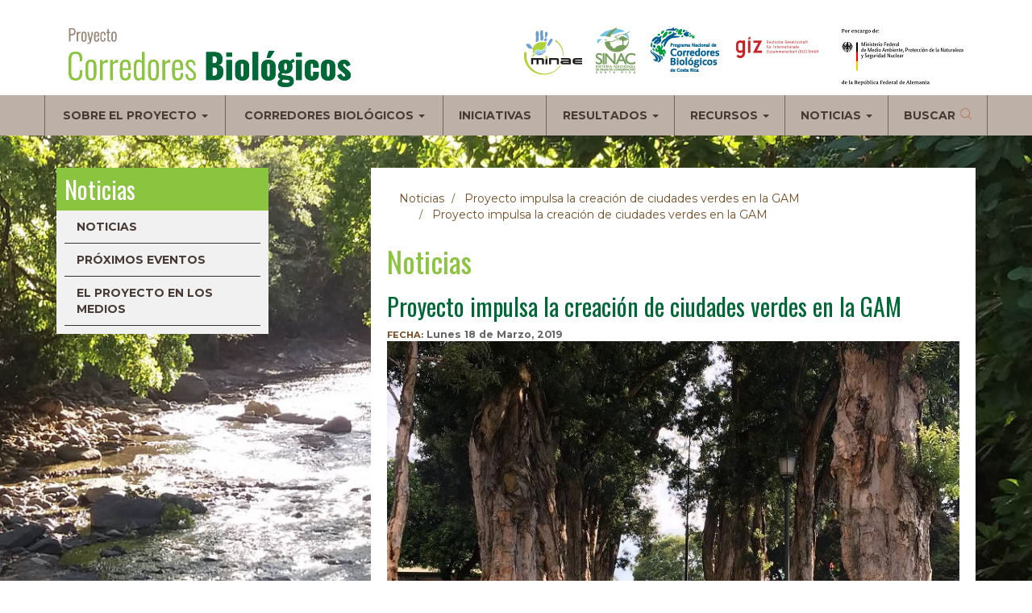

--- FILE ---
content_type: text/html; charset=UTF-8
request_url: http://biocorredores.org/corredoresbiologicos/noticias/proyecto-impulsa-la-creacion-de-ciudades-verdes-en-la-gam
body_size: 7555
content:
<!DOCTYPE html>
<html  lang="es" dir="ltr" prefix="content: http://purl.org/rss/1.0/modules/content/  dc: http://purl.org/dc/terms/  foaf: http://xmlns.com/foaf/0.1/  og: http://ogp.me/ns#  rdfs: http://www.w3.org/2000/01/rdf-schema#  schema: http://schema.org/  sioc: http://rdfs.org/sioc/ns#  sioct: http://rdfs.org/sioc/types#  skos: http://www.w3.org/2004/02/skos/core#  xsd: http://www.w3.org/2001/XMLSchema# ">
  <head>
    <meta charset="utf-8" />
<meta name="Generator" content="Drupal 8 (https://www.drupal.org)" />
<meta name="MobileOptimized" content="width" />
<meta name="HandheldFriendly" content="true" />
<meta name="viewport" content="width=device-width, initial-scale=1.0" />
<link rel="shortcut icon" href="/corredoresbiologicos/sites/default/files/favicon.png" type="image/png" />
<link rel="canonical" href="/corredoresbiologicos/noticias/proyecto-impulsa-la-creacion-de-ciudades-verdes-en-la-gam" />
<link rel="shortlink" href="/corredoresbiologicos/node/453" />
<link rel="revision" href="/corredoresbiologicos/noticias/proyecto-impulsa-la-creacion-de-ciudades-verdes-en-la-gam" />

    <title>Proyecto impulsa la creación de ciudades verdes en la GAM | Programa Nacional de Corredores Biológicos (PNCB)</title>
    <link rel="stylesheet" href="/corredoresbiologicos/core/modules/system/css/components/align.module.css?rbf3ws" media="all" />
<link rel="stylesheet" href="/corredoresbiologicos/core/modules/system/css/components/fieldgroup.module.css?rbf3ws" media="all" />
<link rel="stylesheet" href="/corredoresbiologicos/core/modules/system/css/components/container-inline.module.css?rbf3ws" media="all" />
<link rel="stylesheet" href="/corredoresbiologicos/core/modules/system/css/components/clearfix.module.css?rbf3ws" media="all" />
<link rel="stylesheet" href="/corredoresbiologicos/core/modules/system/css/components/details.module.css?rbf3ws" media="all" />
<link rel="stylesheet" href="/corredoresbiologicos/core/modules/system/css/components/hidden.module.css?rbf3ws" media="all" />
<link rel="stylesheet" href="/corredoresbiologicos/core/modules/system/css/components/item-list.module.css?rbf3ws" media="all" />
<link rel="stylesheet" href="/corredoresbiologicos/core/modules/system/css/components/js.module.css?rbf3ws" media="all" />
<link rel="stylesheet" href="/corredoresbiologicos/core/modules/system/css/components/nowrap.module.css?rbf3ws" media="all" />
<link rel="stylesheet" href="/corredoresbiologicos/core/modules/system/css/components/position-container.module.css?rbf3ws" media="all" />
<link rel="stylesheet" href="/corredoresbiologicos/core/modules/system/css/components/progress.module.css?rbf3ws" media="all" />
<link rel="stylesheet" href="/corredoresbiologicos/core/modules/system/css/components/reset-appearance.module.css?rbf3ws" media="all" />
<link rel="stylesheet" href="/corredoresbiologicos/core/modules/system/css/components/resize.module.css?rbf3ws" media="all" />
<link rel="stylesheet" href="/corredoresbiologicos/core/modules/system/css/components/sticky-header.module.css?rbf3ws" media="all" />
<link rel="stylesheet" href="/corredoresbiologicos/core/modules/system/css/components/system-status-counter.css?rbf3ws" media="all" />
<link rel="stylesheet" href="/corredoresbiologicos/core/modules/system/css/components/system-status-report-counters.css?rbf3ws" media="all" />
<link rel="stylesheet" href="/corredoresbiologicos/core/modules/system/css/components/system-status-report-general-info.css?rbf3ws" media="all" />
<link rel="stylesheet" href="/corredoresbiologicos/core/modules/system/css/components/tablesort.module.css?rbf3ws" media="all" />
<link rel="stylesheet" href="/corredoresbiologicos/core/modules/system/css/components/tree-child.module.css?rbf3ws" media="all" />
<link rel="stylesheet" href="/corredoresbiologicos/modules/contrib/webform/modules/webform_bootstrap/css/webform_bootstrap.css?rbf3ws" media="all" />
<link rel="stylesheet" href="//cdn.jsdelivr.net/bootstrap/3.3.7/css/bootstrap.css" media="all" />
<link rel="stylesheet" href="/corredoresbiologicos/themes/bootstrap/css/3.3.7/overrides.min.css?rbf3ws" media="all" />
<link rel="stylesheet" href="/corredoresbiologicos/themes/domo/css/style.css?rbf3ws" media="all" />
<link rel="stylesheet" href="/corredoresbiologicos/themes/domo/css/style-in.css?rbf3ws" media="all" />
<link rel="stylesheet" href="/corredoresbiologicos/themes/domo/css/megamenu.css?rbf3ws" media="all" />

    
<!--[if lte IE 8]>
<script src="/corredoresbiologicos/core/assets/vendor/html5shiv/html5shiv.min.js?v=3.7.3"></script>
<![endif]-->

    <link href="https://fonts.googleapis.com/css?family=Oswald:300,400,700" rel="stylesheet">
    <link href="https://fonts.googleapis.com/css?family=Montserrat:300,400,700" rel="stylesheet">
      </head>
  <body class="node-453 path-node page-node-type-noticia has-glyphicons">
    <a href="#main-content" class="visually-hidden focusable skip-link">
      Pasar al contenido principal
    </a>
    
      <div class="dialog-off-canvas-main-canvas" data-off-canvas-main-canvas>
    
  
      <div class="header-top col-xs-10 col-sm-12">
        <div class="container">
          <div class="col-md-4 logo-top">  
            <h1>
              <a href="/corredoresbiologicos">
                <img src="/corredoresbiologicos/themes/domo/img/CorredoresBiologicos-header.svg" alt="Programa Nacional de Corredores Biológicos (PNCB)">
              </a>
            </h1>
          </div>
                    <div class="col-md-8 logos-ext hidden-xs hidden-sm">                                                 
                        <div class="region region-logostop">
    <section id="block-logostop" class="block block-block-content block-block-content5d6b83aa-5661-4371-bc45-aaddbf92888e clearfix">
  
    

      
            <div class="field field--name-body field--type-text-with-summary field--label-hidden field--item"><p><a href="https://www.bmu.de/en/" target="_blank"><img alt="Logo BMU" data-entity-type="file" data-entity-uuid="a684a515-30f6-40f3-a576-e7382aa04fc6" src="/corredoresbiologicos/sites/default/files/inline-images/PAG%20WEB%20-por%20encargo_0.png" /> </a> <a href="https://www.giz.de/en/worldwide/393.html" target="_blank"> <img alt="GIZ" src="/corredoresbiologicos/themes/domo/img/logo-GIZ.jpg" /> </a> <a href="/"> <img src="/corredoresbiologicos/themes/domo/img/logo-CorredoresBiologicos.png" /> </a> <a href="http://www.sinac.go.cr" target="_blank"> <img alt="Sistema Nacional de Áreas de Conservación de Costa Rica" src="/corredoresbiologicos/themes/domo/img/logo-SINAC.png" /> </a> <a href="http://www.minae.go.cr/" target="_blank"> <img alt="Ministerio de Ambiente y Energía" src="/corredoresbiologicos/themes/domo/img/logo-MINAE.png" /> </a></p>
</div>
      
  </section>


  </div>

                   
                                        </div>         </div>
      </div>
       




          <div class="header-box col-xs-2 col-sm-12">
    <header class="navbar navbar-default container" id="navbar" role="banner">
                  <div class="navbar-header">
        
                          <button type="button" class="navbar-toggle" data-toggle="collapse" data-target="#navbar-collapse-movil">
            <span class="sr-only">Toggle navigation</span>
            <span class="icon-bar"></span>
            <span class="icon-bar"></span>
            <span class="icon-bar"></span>
          </button>

              </div>
                    <div id="navbar-collapse" class="navbar-collapse collapse hidden-xs">
            <div class="region region-navigation-collapsible">
    <nav role="navigation" aria-labelledby="block-domo-main-menu-menu" id="block-domo-main-menu">
            <h2 class="sr-only" id="block-domo-main-menu-menu">Navegación principal</h2>

      
      <ul class="menu menu--main nav navbar-nav">
                        <li class="expanded dropdown">
        <a href="/corredoresbiologicos/el-proyecto" class="dropdown-toggle" data-toggle="dropdown">Sobre el proyecto <span class="caret"></span></a>
                          <ul class="dropdown-menu">
                        <li>
        <a href="/corredoresbiologicos/el-proyecto" data-drupal-link-system-path="node/95">El proyecto</a>
                  </li>
                        <li>
        <a href="/corredoresbiologicos/sobre-el-proyecto/socios" data-drupal-link-system-path="sobre-el-proyecto/socios">Socios</a>
                  </li>
                        <li>
        <a href="/corredoresbiologicos/sobre-el-proyecto/equipos-trabajo" data-drupal-link-system-path="sobre-el-proyecto/equipos-trabajo">Equipos de trabajo</a>
                  </li>
                        <li>
        <a href="/corredoresbiologicos/sobre-el-proyecto/areas-de-trabajo" data-drupal-link-system-path="sobre-el-proyecto/areas-de-trabajo">Áreas de trabajo</a>
                  </li>
        </ul>
  
            </li>
                        <li class="expanded dropdown">
        <a href="" class="dropdown-toggle" data-toggle="dropdown">Corredores biológicos <span class="caret"></span></a>
                          <ul class="dropdown-menu">
                        <li>
        <a href="/corredoresbiologicos/programa-nacional-de-corredores-biologicos" data-drupal-link-system-path="node/132">Programa Nacional de Corredores Biológicos</a>
                  </li>
                        <li>
        <a href="/corredoresbiologicos/corredores-biologicos" data-drupal-link-system-path="corredores-biologicos">Corredores Biológicos de Costa Rica</a>
                  </li>
        </ul>
  
            </li>
                        <li>
        <a href="/corredoresbiologicos/iniciativas" data-drupal-link-system-path="iniciativas">Iniciativas</a>
                  </li>
                        <li class="expanded dropdown">
        <a href="/corredoresbiologicos/" class="dropdown-toggle" data-toggle="dropdown">Resultados <span class="caret"></span></a>
                          <ul class="dropdown-menu">
                        <li>
        <a href="/corredoresbiologicos/indicadores-del-proyecto" data-drupal-link-system-path="node/131">Indicadores del proyecto</a>
                  </li>
                        <li>
        <a href="/corredoresbiologicos/indicadores-de-efectividad-de-gestion-de-los-cb" data-drupal-link-system-path="node/135">Indicadores de efectividad de gestión de los CB</a>
                  </li>
        </ul>
  
            </li>
                        <li class="expanded dropdown">
        <a href="" class="dropdown-toggle" data-toggle="dropdown">Recursos <span class="caret"></span></a>
                          <ul class="dropdown-menu">
                        <li>
        <a href="/corredoresbiologicos/recursos/caja-de-herramientas" data-drupal-link-system-path="node/114">Caja de herramientas</a>
                  </li>
                        <li>
        <a href="/corredoresbiologicos/recursos/mapas" data-drupal-link-system-path="recursos/mapas">Mapas</a>
                  </li>
                        <li>
        <a href="/corredoresbiologicos/recursos/fotografias" data-drupal-link-system-path="recursos/fotografias">Fotografías</a>
                  </li>
                        <li>
        <a href="/corredoresbiologicos/recursos/videos" data-drupal-link-system-path="recursos/videos">Videos</a>
                  </li>
        </ul>
  
            </li>
                        <li class="expanded dropdown">
        <a href="/corredoresbiologicos/noticias" class="dropdown-toggle" data-toggle="dropdown">Noticias <span class="caret"></span></a>
                          <ul class="dropdown-menu">
                        <li>
        <a href="/corredoresbiologicos/noticias" data-drupal-link-system-path="noticias">Noticias</a>
                  </li>
                        <li>
        <a href="/corredoresbiologicos/noticias/proximos-eventos" data-drupal-link-system-path="noticias/proximos-eventos">Próximos eventos</a>
                  </li>
                        <li>
        <a href="/corredoresbiologicos/el-proyecto-en-los-medios" data-drupal-link-system-path="el-proyecto-en-los-medios">El proyecto en los medios</a>
                  </li>
        </ul>
  
            </li>
                        <li>
        <a href="" data-drupal-link-system-path="&lt;front&gt;">Buscar</a>
                  </li>
        </ul>
  

  </nav>

  </div>

        </div>
                  </div>
    </header>
    </div>     <div class="visible-xs" style="clear: both;">


    <div id="navbar-collapse-movil" class="navbar-collapse collapse ">
         
            <div class="region region-navigation-collapsible">
    <nav role="navigation" aria-labelledby="block-domo-main-menu-menu" id="block-domo-main-menu">
            <h2 class="sr-only" id="block-domo-main-menu-menu">Navegación principal</h2>

      
      <ul class="menu menu--main nav navbar-nav">
                        <li class="expanded dropdown">
        <a href="/corredoresbiologicos/el-proyecto" class="dropdown-toggle" data-toggle="dropdown">Sobre el proyecto <span class="caret"></span></a>
                          <ul class="dropdown-menu">
                        <li>
        <a href="/corredoresbiologicos/el-proyecto" data-drupal-link-system-path="node/95">El proyecto</a>
                  </li>
                        <li>
        <a href="/corredoresbiologicos/sobre-el-proyecto/socios" data-drupal-link-system-path="sobre-el-proyecto/socios">Socios</a>
                  </li>
                        <li>
        <a href="/corredoresbiologicos/sobre-el-proyecto/equipos-trabajo" data-drupal-link-system-path="sobre-el-proyecto/equipos-trabajo">Equipos de trabajo</a>
                  </li>
                        <li>
        <a href="/corredoresbiologicos/sobre-el-proyecto/areas-de-trabajo" data-drupal-link-system-path="sobre-el-proyecto/areas-de-trabajo">Áreas de trabajo</a>
                  </li>
        </ul>
  
            </li>
                        <li class="expanded dropdown">
        <a href="" class="dropdown-toggle" data-toggle="dropdown">Corredores biológicos <span class="caret"></span></a>
                          <ul class="dropdown-menu">
                        <li>
        <a href="/corredoresbiologicos/programa-nacional-de-corredores-biologicos" data-drupal-link-system-path="node/132">Programa Nacional de Corredores Biológicos</a>
                  </li>
                        <li>
        <a href="/corredoresbiologicos/corredores-biologicos" data-drupal-link-system-path="corredores-biologicos">Corredores Biológicos de Costa Rica</a>
                  </li>
        </ul>
  
            </li>
                        <li>
        <a href="/corredoresbiologicos/iniciativas" data-drupal-link-system-path="iniciativas">Iniciativas</a>
                  </li>
                        <li class="expanded dropdown">
        <a href="/corredoresbiologicos/" class="dropdown-toggle" data-toggle="dropdown">Resultados <span class="caret"></span></a>
                          <ul class="dropdown-menu">
                        <li>
        <a href="/corredoresbiologicos/indicadores-del-proyecto" data-drupal-link-system-path="node/131">Indicadores del proyecto</a>
                  </li>
                        <li>
        <a href="/corredoresbiologicos/indicadores-de-efectividad-de-gestion-de-los-cb" data-drupal-link-system-path="node/135">Indicadores de efectividad de gestión de los CB</a>
                  </li>
        </ul>
  
            </li>
                        <li class="expanded dropdown">
        <a href="" class="dropdown-toggle" data-toggle="dropdown">Recursos <span class="caret"></span></a>
                          <ul class="dropdown-menu">
                        <li>
        <a href="/corredoresbiologicos/recursos/caja-de-herramientas" data-drupal-link-system-path="node/114">Caja de herramientas</a>
                  </li>
                        <li>
        <a href="/corredoresbiologicos/recursos/mapas" data-drupal-link-system-path="recursos/mapas">Mapas</a>
                  </li>
                        <li>
        <a href="/corredoresbiologicos/recursos/fotografias" data-drupal-link-system-path="recursos/fotografias">Fotografías</a>
                  </li>
                        <li>
        <a href="/corredoresbiologicos/recursos/videos" data-drupal-link-system-path="recursos/videos">Videos</a>
                  </li>
        </ul>
  
            </li>
                        <li class="expanded dropdown">
        <a href="/corredoresbiologicos/noticias" class="dropdown-toggle" data-toggle="dropdown">Noticias <span class="caret"></span></a>
                          <ul class="dropdown-menu">
                        <li>
        <a href="/corredoresbiologicos/noticias" data-drupal-link-system-path="noticias">Noticias</a>
                  </li>
                        <li>
        <a href="/corredoresbiologicos/noticias/proximos-eventos" data-drupal-link-system-path="noticias/proximos-eventos">Próximos eventos</a>
                  </li>
                        <li>
        <a href="/corredoresbiologicos/el-proyecto-en-los-medios" data-drupal-link-system-path="el-proyecto-en-los-medios">El proyecto en los medios</a>
                  </li>
        </ul>
  
            </li>
                        <li>
        <a href="" data-drupal-link-system-path="&lt;front&gt;">Buscar</a>
                  </li>
        </ul>
  

  </nav>

  </div>

             <div class="region region-buscar">
    <div class="search-block-form block block-search block-search-form-block" data-drupal-selector="search-block-form" id="block-formulariodebusqueda" role="search">
  
    
      <form action="/corredoresbiologicos/search/node" method="get" id="search-block-form" accept-charset="UTF-8">
  <div class="form-item js-form-item form-type-search js-form-type-search form-item-keys js-form-item-keys form-no-label form-group">
      <label for="edit-keys" class="control-label sr-only">Search</label>
  
  
  <div class="input-group"><input title="Escriba lo que quiere buscar." data-drupal-selector="edit-keys" class="form-search form-control" placeholder="Search" type="search" id="edit-keys" name="keys" value="" size="15" maxlength="128" /><span class="input-group-btn"><button type="submit" value="Search" class="button js-form-submit form-submit btn-primary btn icon-only" name=""><span class="sr-only">Search</span><span class="icon glyphicon glyphicon-search" aria-hidden="true"></span></button></span></div>

  
  
      <div id="edit-keys--description" class="description help-block">
      Escriba lo que quiere buscar.
    </div>
  </div>
<div class="form-actions form-group js-form-wrapper form-wrapper" data-drupal-selector="edit-actions" id="edit-actions"></div>

</form>

  </div>

  </div>

    </div>
    </div>

    



           
       
        



  <!-- not-front -->
<div class="fondo-interno">
                              <div class="container buscar-box col-sm-12 hidden-xs">
             <div class="col-md-offset-9 col-md-3">
                <div class="region region-buscar">
    <div class="search-block-form block block-search block-search-form-block" data-drupal-selector="search-block-form" id="block-formulariodebusqueda" role="search">
  
    
      <form action="/corredoresbiologicos/search/node" method="get" id="search-block-form" accept-charset="UTF-8">
  <div class="form-item js-form-item form-type-search js-form-type-search form-item-keys js-form-item-keys form-no-label form-group">
      <label for="edit-keys" class="control-label sr-only">Search</label>
  
  
  <div class="input-group"><input title="Escriba lo que quiere buscar." data-drupal-selector="edit-keys" class="form-search form-control" placeholder="Search" type="search" id="edit-keys" name="keys" value="" size="15" maxlength="128" /><span class="input-group-btn"><button type="submit" value="Search" class="button js-form-submit form-submit btn-primary btn icon-only" name=""><span class="sr-only">Search</span><span class="icon glyphicon glyphicon-search" aria-hidden="true"></span></button></span></div>

  
  
      <div id="edit-keys--description" class="description help-block">
      Escriba lo que quiere buscar.
    </div>
  </div>
<div class="form-actions form-group js-form-wrapper form-wrapper" data-drupal-selector="edit-actions" id="edit-actions"></div>

</form>

  </div>

  </div>

             </div>
            </div>
                  
        <div role="main" class="main-container container js-quickedit-main-content">
      <div class="row">
                                      <aside class="col-sm-3 hidden-xs hidden-sm" role="complementary">
                <div class="region region-sidebar-first">
    <nav role="navigation" aria-labelledby="block-noticias-menu" id="block-noticias">
      
  <h2 id="block-noticias-menu">Noticias</h2>
  

        
      <ul class="menu menu--n nav">
                        <li>
        <a href="/corredoresbiologicos/noticias" data-drupal-link-system-path="noticias">Noticias</a>
                  </li>
                        <li>
        <a href="/corredoresbiologicos/noticias/proximos-eventos" data-drupal-link-system-path="noticias/proximos-eventos">Próximos eventos</a>
                  </li>
                        <li>
        <a href="/corredoresbiologicos/el-proyecto-en-los-medios" data-drupal-link-system-path="el-proyecto-en-los-medios">El proyecto en los medios</a>
                  </li>
        </ul>
  

  </nav>

  </div>

            </aside>
                                          <section class="col-sm-12 col-md-offset-1 col-md-8">

                                              <div class="highlighted">  <div class="region region-highlighted">
    

  </div>
</div>
                      
                    
          

                                <a id="main-content"></a>
              <div class="region region-content">
        <ol class="breadcrumb">
          <li >
                  <a href="/corredoresbiologicos/noticias">Noticias</a>
              </li>
          <li >
                  Proyecto impulsa la creación de ciudades verdes en la GAM
              </li>
          <li  class="active">
                  Proyecto impulsa la creación de ciudades verdes en la GAM
              </li>
      </ol>

  


<h1>
			Noticias
	 
</h1>




<h2 class="page-title"><span>Proyecto impulsa la creación de ciudades verdes en la GAM</span>
</h2>

<div class="box-contact-nodo-corredores">

<p class="tel-contacto"><strong>Fecha:</strong> <time datetime="2019-03-18T12:00:00Z">Lunes 18 de Marzo, 2019</time>
</br>
 
</div>

<div class="main-image">

            <div class="field field--name-field-image field--type-image field--label-hidden field--item">  <img src="/corredoresbiologicos/sites/default/files/styles/large/public/content/Para%20p%C3%A1gina_3.jpg?itok=T2_KnkGK" width="750" height="550" alt="" typeof="foaf:Image" class="img-responsive" />


</div>
      
</div>
<div class="body">
<ul>
	<li class="text-align-justify">El GAM alberga a una población de 2.6 millones de personas aproximadamente, lo que equivale a más de la mitad de la población conglomerada en un pequeño espacio del territorio.</li>
	<li class="text-align-justify">El Proyecto Biodiver_City conecta ecosistemas urbanos y mejora la calidad de vida.</li>
</ul>

<p class="text-align-justify">El Gran Área Metropolitana (GAM) es la aglomeración más grande y con la mayor densidad de población de Costa Rica. En un 4% del territorio del país se concentra más de la mitad de la población total del país.  </p>

<p class="text-align-justify">Para desarrollar un concepto de Ciudad Verde con un enfoque en los servicios que brinda la naturaleza al ser humano, representantes del sector público y sector privado, gobiernos locales, academia e iniciativas urbanas formaron una plataforma de diálogo multi-actor, donde se discutieron las oportunidades y las medidas para un desarrollo urbano.</p>

<p class="text-align-justify">La iniciativa es parte del <a href="http://biocorredores.org/biodiver-city-sanjose/">Proyecto Biodiver_City</a>, implementado por la Cooperación Alemana para el Desarrollo (GIZ por sus siglas en alemán), por encargo del Ministerio de Ambiente de Alemania y en conjunto con el <a href="https://www.minae.go.cr/">Ministerio de Ambiente y Energía</a> (MINAE), el <a href="http://www.sinac.go.cr">Sistema Nacional de Áreas de Conservación</a> (SINAC), y otros actores claves de la GAM. Su objetivo es contribuir a crear una GAM más verde de manera participativa e inclusiva, conectar ecosistemas urbanos y mejorar la calidad de vida de sus habitantes. </p>

<p class="text-align-justify">El Proyecto trabaja en los corredores biológicos interurbanos (CBI) María Aguilar y Río Torres, ubicados a lo largo de importantes cauces de ríos de la GAM y alrededores.</p>

<p class="text-align-justify">“En vista de que la GAM por un lado es  el centro de las actividades económicas más importante de Costa Rica y por otro lado, aproximadamente el 60% de la población del país vive en este espacio, es muy importante tener en cuenta la importancia de los espacios verdes y los múltiples servicios que brinda la naturaleza urbana para el bienestar de la población en la GAM: espacios de recreación, aire limpio, salud mental, un microclima mucho más agradable, reducción de la temperatura en días de calor, disminución de las inundaciones porque dejan infiltrar el agua de lluvia y muchos más. El proyecto apoya a instituciones públicas y actores claves privados para que incorporen estos servicios ecosistémicos en la planificación y gestión urbana”, destacó Maike Potthast, Directora del Proyecto Biodiver_City.</p>

<p class="text-align-justify">La propuesta promueve el diálogo multi-actor, la participación ciudadana, el fortalecimiento de las capacidades de gestión y la sensibilización de los diferentes actores relacionados, tanto a nivel gubernamental como privado y sociedad civil.</p>

<p class="text-align-justify">Como parte de este primer encuentro, estuvieron presentes los expertos del Instituto para Investigación Ambiental Centro Helmholtz  (Helmholtz-Zentrum für Umweltforschung GmbH – UFZ), quienes apoyan la evaluación de los servicios ecosistémicos y la identificación de los nudos críticos para el desarrollo urbano de la GAM y las posibles oportunidades a nivel político, regulatorio, de planificación, comunicación y otros.</p>

<p class="text-align-justify">Inundaciones, falta de espacios recreativos y contaminación sonora, del agua y del aire son algunos de los principales problemas que se dan por el desarrollo urbano poco controlado.</p>

</div>


  </div>

                  </section>

                      </div>
    </div>
  <!-- not-front -->
</div>

<div class="footer-box">
  <div class="container">
        <div class="col-sm-6">
            <div class="region region-footer-izq">
    <section id="block-contacto" class="block block-block-content block-block-content726c5385-b828-404b-87b3-1d4bb9e8acb5 clearfix">
  
      <h2 class="block-title">Contacto</h2>
    

      
            <div class="field field--name-body field--type-text-with-summary field--label-hidden field--item"><p>PROYECTO CORREDORES BIOLÓGICOS</p>

<p>Oficina Cambio Climático y Transporte en Costa Rica</p>

<ul>
	<li>Dirección: Rohrmoser, de la  II Etapa del Centro Comercial Plaza Mayor, 200 mts al oeste, 100 mts sur y 100 mts este, casa esquinera color blanco con rejas negras (frente al parque Llama del Bosque)</li>
</ul>

<p>     Waze: MiTransporte</p>

<p>     Google Maps: MiTransporte - GIZ</p>

<ul>
	<li>Apartado Postal: 8-4190, 1000 San José-Costa Rica</li>
	<li>Teléfono: (+506) 4001-5457</li>
	<li>Fax: <em>por el momento no disponible</em></li>
	<li>Horario de atención: 9:00a.m. - 4:00p.m.</li>
</ul>

<p> </p>

<p> </p>

<p> </p>

<p> </p>
</div>
      
  </section>


  </div>

    </div>
  </div>
</div>
<div class="footer-img-bck">
<div class="footer-img">

</div>
</div>

<div class="copy-r">
  <div class="container">

    <a href="/corredoresbiologicos/mapa-de-sitio">Mapa del sitio</a> |
    <a href="/corredoresbiologicos/renuncia">RENUNCIA</a> |
    <a href="/corredoresbiologicos/aviso-legal">AVISO LEGAL</a> |
    <a href="/corredoresbiologicos/proteccion-de-datos">PROTECCION DE DATOS</a> |
    <p>Todos los derechos reservados © GIZ 2024</p>


  </div>
</div>




  </div>

    
    <script type="application/json" data-drupal-selector="drupal-settings-json">{"path":{"baseUrl":"\/corredoresbiologicos\/","scriptPath":null,"pathPrefix":"","currentPath":"node\/453","currentPathIsAdmin":false,"isFront":false,"currentLanguage":"es"},"pluralDelimiter":"\u0003","bootstrap":{"forms_has_error_value_toggle":1,"modal_animation":1,"modal_backdrop":"true","modal_keyboard":1,"modal_show":1,"modal_size":"","popover_enabled":1,"popover_animation":1,"popover_container":"body","popover_content":"","popover_delay":"0","popover_html":0,"popover_placement":"right","popover_selector":"","popover_title":"","popover_trigger":"click","popover_trigger_autoclose":1},"ajaxTrustedUrl":{"\/corredoresbiologicos\/search\/node":true},"user":{"uid":0,"permissionsHash":"6d5af62bb99ed3bd532e4c19b28461e070a5734a1afb2d3a7c235a6e05d1f6c0"}}</script>
<script src="/corredoresbiologicos/core/assets/vendor/domready/ready.min.js?v=1.0.8"></script>
<script src="/corredoresbiologicos/core/assets/vendor/jquery/jquery.min.js?v=3.2.1"></script>
<script src="/corredoresbiologicos/core/assets/vendor/underscore/underscore-min.js?v=1.8.3"></script>
<script src="/corredoresbiologicos/core/misc/drupalSettingsLoader.js?v=8.5.4"></script>
<script src="/corredoresbiologicos/sites/default/files/languages/es_TjtC7Ix77487ViOB-5DDPnEfpkC8IXBJWclbwjiJLE8.js?rbf3ws"></script>
<script src="/corredoresbiologicos/core/misc/drupal.js?v=8.5.4"></script>
<script src="/corredoresbiologicos/core/misc/drupal.init.js?v=8.5.4"></script>
<script src="//cdn.jsdelivr.net/bootstrap/3.3.7/js/bootstrap.js"></script>
<script src="/corredoresbiologicos/themes/bootstrap/js/drupal.bootstrap.js?rbf3ws"></script>
<script src="/corredoresbiologicos/themes/bootstrap/js/attributes.js?rbf3ws"></script>
<script src="/corredoresbiologicos/themes/bootstrap/js/theme.js?rbf3ws"></script>
<script src="/corredoresbiologicos/themes/bootstrap/js/popover.js?rbf3ws"></script>

   
    

    <script type="text/javascript">

    // jQuery("ul.menu li:nth-child(7) a").

    // jQuery("ul.menu li:nth-child(7) a").remove().

// if(jQuery(window).width() > 992){
  

  jQuery(".buscar-box").css("display","none");




    jQuery("ul.menu li:nth-child(7) a").click(function(e){
      e.preventDefault();

      // alert("holi");

      jQuery(".buscar-box").fadeToggle( 1000 );
      jQuery(this).toggleClass("active-search");

    });
// }

 // jQuery(".dialog-off-canvas-main-canvas").addClass("row");

  jQuery(".region-buscar input").attr("placeholder","");

  
    // jQuery("ul.menu li:nth-child(7) a").attr("data-drupal-link-system-path","");


    jQuery(document).ready(function(){
      console.log("readi");
      jQuery(".views-field-field-agregar-mapa-1 .modal h3").each(function(){
      console.log("entra dataurlshare");
      var dataurlshare = jQuery(this).data("urlshare");
      console.log(dataurlshare);
      
      jQuery(this).parent().find(".addthis_inline_share_toolbox_cuj1").attr("data-url",dataurlshare);
    
      });
      jQuery(".lista-documentos .modal h3").each(function(){
      console.log("entra dataurlsharelista-documentos");
      var dataurlshare = jQuery(this).data("urlshare");
      console.log(dataurlshare);
      
      jQuery(this).parent().parent().find(".addthis_inline_share_toolbox_cuj1").attr("data-url",dataurlshare);
    
      });

      jQuery(".view-content .panel:nth-child(1) #headingOne a").click();

      jQuery(".region-buscar input").attr("data-original-title","Escriba el término de búsqueda deseado");

    });
   // jQuery(".view-content .panel:nth-child(1) #headingOne a").click();

   jQuery("h4.panel-title a").click(function(){
    jQuery(this).parent().toggleClass("h4-active");
   });


    jQuery(".item_video").click(function(e){
      e.preventDefault();
      var modal = jQuery(this).data("modal");
      jQuery("#"+ modal).modal("show");
    });


    jQuery(".lista-documentos .btn-pop").click(function(e){

      

      jQuery(this).closest(".views-row").find(".modal").modal('show');
      
    });

jQuery('.modal').on('hidden.bs.modal', function (e) {
  jQuery(this).find("iframe").attr("src",jQuery(this).find("iframe").attr("src"));
});

jQuery(".path-iniciativas .container section").removeClass();
jQuery(".path-iniciativas .container section").addClass("col-sm-offset-4 col-sm-8");
jQuery(".page-node-type-iniciativas .container section").removeClass();
jQuery(".page-node-type-iniciativas .container section").addClass("col-sm-offset-4 col-sm-8");
    


    </script>

    <script type="text/javascript" src="//s7.addthis.com/js/300/addthis_widget.js#pubid=ra-5af4870560f9c1c8">
    </script>

    <script>
      
    </script>
    
    <script type="text/javascript">
      var _paq = _paq || [];
      /* tracker methods like "setCustomDimension" should be called before "trackPageView" */
      _paq.push(['trackPageView']);
      _paq.push(['enableLinkTracking']);
      (function() {
        var u="//biocorredores.org/stats/";
        _paq.push(['setTrackerUrl', u+'piwik.php']);
        _paq.push(['setSiteId', '1']);
        var d=document, g=d.createElement('script'), s=d.getElementsByTagName('script')[0];
        g.type='text/javascript'; g.async=true; g.defer=true; g.src=u+'piwik.js'; s.parentNode.insertBefore(g,s);
      })();
    </script>
  </body>
</html>


--- FILE ---
content_type: text/css
request_url: http://biocorredores.org/corredoresbiologicos/themes/domo/css/style.css?rbf3ws
body_size: 7676
content:
/**
 * Place your custom styles here.
 */

 :root {
    --fondo: #BDB1A7;
    --nav:#D9D4CE;
    --amarillo:#FDDA1D;
    --verde-oscuro:#006837;
    --naranja:#FAAC1C;
    --gris-1:#666;
    --gris-2:#F1F1F1;
    --cafe-1:#77635C;
    --cafe-2:#754C24;
    --cafe-3:#473A34;
    --search:#AE5D45;
    --link:#245C86;
    --verder-1:#D8DF27;
    --verder-2:#8BC53F;
    --verder-3:#A5CE51;
    --verder-4:#51B85A;
    --rojo:#EC2333;

}
.fondo-interno {
    clear: both;
}
.file-link {
    
    font-size: 100%;
    
}
body{
    font-family: 'Montserrat', sans-serif !important;
}
h1, h2, h3, h4, h5, h6{
    font-family: 'Oswald', sans-serif !important;
}
h1{
    color: var(--verder-2) !important;
}
h3{
    color: var(--cafe-2);
}

h2{
    color: var(--verde-oscuro) !important;
}
h6{
   

    text-align:right;
    color: var(--cafe-1);
    font-size: 0.9em;
    margin:0 0 10px 0;
    padding: 0;
}
thead {
    background-color: var(--verder-3);
    color: #fff;
}
tr th {
    text-align: left;
    
}
tr th,tr td {
    padding: 5px;
    
}
tr td {
    
    background-color: #fff;
}

.file-icon, .file-size{
    display: none;
}
.file-link{
        border: none;
    position: relative;
    margin-left: 30px;
    display: block;
    background-color: transparent;
}
.file>span{
    border: none;
}
.file-link:before{
content: "• ";
    color: var(--naranja);
    font-size: 2em;
    position: absolute;
    /* width: 10px; */
    /* height: 6px; */
    top: -9px;
    /* display: block; */
    left: -13px;
}

img{
    max-width: 100%;
}
a{
    cursor: pointer;
}
.path-frontpage h2.block-title {
    color: var(--verder-3); 
    font-family: 'Oswald', sans-serif !important;
}
.info-home a, .info-home p {color: var(--gris-1); font-size: 0.8em!important;}
.info-home span {color: var(--cafe-2)!important;}
.info-home h3 {color: var(--verde-oscuro); font-size: 1em; text-transform: uppercase; font-weight: bold; margin-top: 5px;}
a:hover .info-home h3, a:hover .info-home span, a:hover .info-home p  {color: #fff!important;}
.more-link a:hover, a.more-link:hover {background: var(--verder-2)!important;}
.view-display-id-page_1 .view-content {overflow: hidden;}

p.slide__description{
    text-align: right;
    color: var(--cafe-1);
    font-size: 0.9em;
    margin: 0 0 10px 0;
    padding: 0;
    position: absolute;
    bottom: -15px;
    right: 0;
}
.page-node-type-noticia .main-image {
    margin-bottom: 25px;
}

.path-iniciativas h2.page-title,.node-114 h2.page-title, .path-corredores-biologicos h2.page-title, .path-noticias h2.page-title, .path-el-proyecto-en-los-medios h2.page-title {color: var(--verder-3)!important; margin-left: 30px; font-family: 'Oswald', sans-serif !important;}
.path-recursos h2.page-title {color: var(--verder-3)!important; margin-left: 30px;border-bottom: 2px solid var(--naranja);padding-bottom: 20px;margin-right: 20px; font-family: 'Oswald', sans-serif !important; margin-bottom: 5px;}
h3.titulo-corredor {color: var(--azul); text-transform: uppercase; margin-bottom: 1px; margin-top: 1px;}
.path-recursos h2#block-recursos-menu {background: var(--verder-3)!important;}
a.descargar, a.btn-pop {color: var(--link); position: relative;}
/*a.descargar:after {position: absolute; content: ""; background: url(../img/ico-recursos-mas.png); width: 9px; height: 10px; top: 6px; right: -13px;}*/
a.Archivo,a.Video,a.Enlace{
    position: relative;
    cursor: pointer;
}
a.Archivo:after {
   position: relative;
    content: "";
    background: url(../img/ico-download.png);
    width: 17px;
    height: 11px;
    right: -5px;
    display: inline-block;
}
a.Video:after {
    position: relative;
    content: "";
    background: url(../img/ico-video.png);
    width: 17px;
    height: 11px;
    right: -5px;
    display: inline-block;
}
a.Enlace:after {
   position: relative;
    content: "";
    background: url(../img/ico-link.png);
    width: 17px;
    height: 11px;
    right: -5px;
    display: inline-block;
}

.slick img {
    border: 0;
    max-width: 100%;
    max-height: 350px;
    width: auto;
}
.slick-dots {display: none!important;}
.contenido span,p.p-compartir {color: var(--cafe-2);font-weight: bold;}
.lista-documentos .contenido {border-left: 2px solid var(--verder-3); padding-left: 20px;min-height: 150px;}
.lista-documentos {margin-bottom: 20px;border-bottom: 1px solid var(--gris-2);padding-bottom: 20px; padding-top: 20px;}
.slick-dots--thumbnail-grid li:before {list-style: none!important; content: ""!important;}
.modal-body .slick--optionset--fotografias .slick-list {height: 350px;}
.modal-body .slick-dots {display: none!important;}
.modal-body .slick__arrow { position: absolute;top: 52%;}
.modal-body .slick-arrow {border-radius: 0%; height: 114px; width: 29px;}
.modal-body .slick .slick-arrow::before {font-size: 7rem; top: 35px; font-weight: 300;}
.modal-body .slick-arrow::before {color: #fff;}
.modal-body .slide--caption--bottom .slide__caption {bottom: -80px!important; color: var(--gris-1);}
.modal-content {
    background: transparent;
        box-shadow: none;
    border: none;
}
.modal-body{
    background-color: #fff;
}
button.close {
    color: var(--cafe-2);
    opacity: 1;
    font-weight: lighter;
    font-size: 40px;
}
span.event-tag {
    margin-top: 15px;
    display: block;
}

.modal-header {
    padding: 15px;
    border-bottom: 1px solid #e5e5e5;
    background: #fff;
}

.view-display-id-block_3 .slick-dots {display: none!important;}

/*
.page-node-type-recursos .fondo-interno, .path-recursos .fondo-interno,.page-node-type-testimonios .fondo-interno{background: url(../img/02.jpg)no-repeat; background-size: 100%; padding-top: 40px; background-color: var(--gris-2)!important; min-height: 800px;}
.path-sobre-el-proyecto .fondo-interno,.page-node-type-article .fondo-interno,.path-sitemap .fondo-interno{background: url(../img/01.jpg)no-repeat; background-size: 100%; padding-top: 40px; background-color: var(--gris-2)!important; min-height: 800px;}

.node-95 .fondo-interno{background: url(../img/01.jpg)no-repeat; background-size: 100%; padding-top: 40px; background-color: var(--gris-2)!important; min-height: 800px;}
.path-corredores-biologicos .fondo-interno,.page-node-type-corredores-biologicos .fondo-interno {background: url(../img/03.jpg)no-repeat; background-size: 100%; padding-top: 40px; background-color: var(--gris-2)!important; min-height: 800px;}



.path-noticias .fondo-interno, .page-node-type-noticia .fondo-interno, .path-el-proyecto-en-los-medios .fondo-interno,.page-node-type-evento .fondo-interno {background: url(../img/04.jpg)no-repeat; background-size: 100%; padding-top: 40px; background-color: var(--gris-2)!important; min-height: 800px;}
*/




.page-node-type-noticia .region-content {padding: 20px;}
.page-node-type-noticia .region-content .paragraph {margin-bottom: 15px; margin-top: 15px;}
.path-recursos .form-group label {display: block; color: var(--gris-1); font-weight: normal; font-size: 0.9em;}
.path-recursos .views-exposed-form {margin-left: 30px; border-bottom: 2px solid var(--naranja); margin-right: 20px; padding-bottom: 15px;}
.path-recursos .views-exposed-form .form-control {border-radius: 0;}
#edit-submit-recursos {color: #FFF; background-color: var(--cafe-2); border-radius: 0; border: 1px solid var(--cafe-2); margin-top: 18px;}
#edit-submit-recursos:hover {background: var(--verder-3) !important; border: 1px solid var(--verder-3);}
.breadcrumb li, .breadcrumb li a {color: var(--cafe-2)!important;}
.breadcrumb li a:before {color: var(--cafe-2)!important; content: ""; display: none;}
.breadcrumb > li + li::before {padding: 0 5px; color: var(--cafe-2)!important; content: "/\00a0"!important; font-size: 0.9em; top:2px; left:2px;}
.breadcrumb > .active {color: var(--cafe-2)!important;;padding-left: 20px;}
.region-content .breadcrumb li::before {content: "";}
.breadcrumb {background-color: #FFF;}


.region-content {background: #fff; min-height: 500px;}
#block-cajadeherramientas {padding: 15px;}
/*Caja de herramientas*/
.manual, .normativa, .tematicos, .diagnostico, .plan, .gesti {min-height: 250px;}
#block-cajadeherramientas h3 {
    min-height: 70px;
    font-family: 'Montserrat', sans-serif !important;
    font-weight: bold;
    font-size: 1em;
    padding: 12px;
}
/*.line-doc{
        border-right: 2px solid var(--verder-2);
}*/

.view-id-recursos .views-row {
    border-bottom: 2px solid var(--gris-2);
    margin-bottom: 10px;
    padding-bottom: 10px;
}


.manual a {border: 1px solid var(--naranja); padding: 130px 0 0 0; display: block;} 
.manual h3.titulo {color: var(--gris-1); background: var(--naranja); margin-bottom: 0; position: relative; text-transform: uppercase; text-align: center;}
.manual h3:before {position: absolute; content: ""; background: url(../img/ico-herramientas-metodologias.svg); width: 103px; height: 79px; top:-117px; left: 0px; right: 0; margin: auto;}

.normativa a {border: 1px solid var(--amarillo); padding: 130px 0 0 0; display: block;} 
.normativa h3.titulo {color: var(--gris-1); background: var(--amarillo); margin-bottom: 0; position: relative; text-transform: uppercase; text-align: center;}
.normativa h3:before {position: absolute; content: ""; background: url(../img/ico-herramientas-normativas.svg); width: 103px; height: 79px; top:-117px; left: 0px; right: 0; margin: auto;}

.tematicos a {border: 1px solid var(--verder-1); padding: 130px 0 0 0; display: block;} 
.tematicos h3.titulo {color: var(--gris-1); background: var(--verder-1);  margin-bottom: 0; position: relative; text-transform: uppercase; text-align: center; }
.tematicos h3:before {position: absolute; content: ""; background: url(../img/ico-herramientas-documentos.svg); width: 103px; height: 79px; top:-117px; left: 0px; right: 0; margin: auto;}

.diagnostico a {border: 1px solid var(--verder-3); padding: 130px 0 0 0; display: block;} 
.diagnostico h3.titulo {color: var(--gris-1); background: var(--verder-3); margin-bottom: 0; position: relative; text-transform: uppercase; text-align: center; }
.diagnostico h3:before {position: absolute; content: ""; background: url(../img/ico-herramientas-diagnosticos.svg); width: 103px; height: 79px; top:-117px; left: 0px; right: 0; margin: auto;}


.plan a {border: 1px solid var(--verder-2); padding: 130px 0 0 0; display: block;} 
.plan h3.titulo {color: var(--gris-1); background: var(--verder-2);  margin-bottom: 0; position: relative; text-transform: uppercase; text-align: center; }
.plan h3:before {position: absolute; content: ""; background: url(../img/ico-herramientas-planes.svg); width: 103px; height: 79px; top:-117px; left: 0px; right: 0; margin: auto;}
.gesti a {border: 1px solid #3297BA; padding: 130px 0 0 0; display: block;} 
.gesti h3.titulo {color: var(--gris-1); background: #3297BA; margin-bottom: 0; position: relative; text-transform: uppercase; text-align: center;}
.gesti h3:before {position: absolute; content: ""; background: url(../img/ico-herramientas-comunicacion.svg); width: 107px; height: 79px; top:-117px; left: 0px; right: 0; margin: auto;}


.logo-top img{
    width: 100%;
}
.header-top img{
    max-width: 100%;
}
.logos-ext img {

    padding: 0 5px;
    margin-top: 15px;
       width: 19%;
}
.buscar-box .col-md-3 {
    padding: 0;
}
.header-box {
    background-color: var(--fondo);
}
.navbar {
    background: transparent;
    border: none;
}

.navbar-nav {
    float: left;
    margin: 0;
    
    width: 100%;
}
.navbar{
    margin-bottom: 0px;
}
.header-box > .container{
    padding:0;
}
.navbar-collapse {
    margin-right: -15px !important;
    margin-left: -15px !important;
}
.logos-ext {
    padding: 0;
}
.navbar-nav > li a{
    text-transform: uppercase;
    color: var(--cafe-3) !important;
    font-family: 'Montserrat', sans-serif;
    font-weight: bold;
}
.box-img-s {
    position: relative;
}

.box-des-s {
    position: absolute;
    top: 6%;
    left: 0;
    right: 0;
    /*background-color: rgba(0, 0, 0, 0.75);*/
    /*padding: 10px;*/
}
.box-des {
    width: 100%;
    background-color: rgba(0, 0, 0, 0.75);
    padding: 10px;
}
.box-des-line {
    border: 1px solid #fff;
    padding: 20px;
    color: #fff;
        overflow: hidden;
}
.box-des-line h3{
    color: #fff;
}
a.more-s {
        display: block;
    border: 1px solid var(--naranja);
    width: 52px;
    text-align: center;
    text-transform: uppercase;
    float: right;
    color: var(--naranja);
    padding: 3px 0px;
}
.region-footer-right .form-control{
    border-radius: 0;
}
.region-footer-right .form-submit {
    display: block;
    border: 1px solid var(--naranja);
    width: 90px;
    text-align: center;
    text-transform: uppercase;
    /* float: right; */
    color: var(--naranja);
    background: transparent;
    margin-top: 10px;
    border-radius: 0;
}
a.more-s:hover{
    text-decoration: none;
    background-color: var(--verder-1);
     border:1px solid var(--verder-1);
     color: #fff;
} 
.form-submit:hover{
    text-decoration: none;
    background-color: var(--verder-2);
     border:1px solid var(--verder-2);
     color: #fff;
} 

.region-footer-right ::placeholder { /* Chrome, Firefox, Opera, Safari 10.1+ */
    color: var(--verder-3);
    opacity: 1; /* Firefox */
}

.g-recaptcha {
    margin-top: 14px;
}

.region-buscar .glyphicon-search:before {
    content: "Buscar";
}

.region-buscar .glyphicon {

    font-family:'Oswald', sans-serif;
    text-transform: uppercase;
}

.region-buscar .btn-primary{
    background-color: var(--search);
    border:var(--search);
    border-radius: 0;
}
.region-buscar input{
 border-radius: 0;   
}


.region-info-home-left h2,.region-tools-home h2{
    margin-top: 5px;
    color: var(--cafe-2) !important;
}
.box-info-home{
    padding-top:  20px;
    overflow: hidden;
}

.region-info-home-right{
    padding: 5px 15px;
    background-color: var(--fondo);
}

.region-info-home-right iframe {
    margin: auto;
    display: block;
    width: 100%;
}
.box-compo{
    background-image: url(../img/bck-componentes.jpg);
        background-size: cover;
        margin-top: 20px;
}

.box-compo h2.block-title{
    text-align: center;
    color: #fff !important;
}
 .footer-box h2.block-title{
    
    color: #fff !important;

}
.region-ini-home h2.block-title{
    color: #fff !important;
        margin: 5px 0 10px 10px;
}

.compo-box a:hover {
    text-decoration: none;
}


.compo-box a {
    width: 100%;
    float: left;
    margin: 0 0 15px 0;
    color: #fff;
    padding: 0 20px 20px 20px;
}

/*.compo-box a {
    width: 25%;
    float: left;
        margin: 10px 0 60px 0;
        color: #fff;
        padding: 0 20px;
}*/
.compo-box a:nth-child(1):hover:before,.compo-box a:nth-child(2):hover:before,.compo-box a:nth-child(3):hover:before,.compo-box a:nth-child(4):hover:before {
    background-position-y: -100px; 
    transition: 0.2s;
}

.compo-box a:nth-child(1):before {
    content: '';
    background-image: url(../img/ico-componente1.svg);
    width: 100px;
    height: 100px;
    display: block;
    margin: auto;
    background-repeat: no-repeat;
    background-size: 100%;
    /* position: absolute; */
    /* left: 0; */
    /* right: 0; */              
}
.compo-box a:nth-child(2):before {
    content: '';
    background-image: url(../img/ico-componente2.svg);
    width: 100px;
    height: 100px;
    display: block;
    margin: auto;
    background-repeat: no-repeat;
    background-size: 100%;
    /* position: absolute; */
    /* left: 0; */
    /* right: 0; */
}
.compo-box a:nth-child(3):before{
    content: '';
    background-image: url(../img/ico-componente3.svg);
    width: 100px;
    height: 100px;
    display: block;
    margin: auto;
    background-repeat: no-repeat;
    background-size: 100%;
    /* position: absolute; */
    /* left: 0; */
    /* right: 0; */
}
.compo-box a:nth-child(4):before {
    content: '';
    background-image: url(../img/ico-componente4.svg);
    width: 100px;
    height: 100px;
    display: block;
    margin: auto;
    background-repeat: no-repeat;
    background-size: 100%;
    /* position: absolute; */
    /* left: 0; */
    /* right: 0; */
}




.compo-box img {
    display: block;
    margin: auto;
}

.footer-box{
    background-color: var(--verde-oscuro);

     margin-top: 30px;
}

.region-footer-izq ul li{
    color: #fff;
    padding: 3px 0;
    font-size: 0.9em;
}

.region-footer-izq p{
    color: var(--verder-2);
    font-size: 0.9em;
    font-weight: bold;
}
.region-footer-izq  h2.block-title,.region-footer-right  h2.block-title{
    
    color: #fff;
}
.footer-img-bck{
    background-color: var(--verde-oscuro);
}
.footer-img {
    background: url(../img/footer-img.svg) no-repeat, url(../img/footer-img-zacate-patron.svg) repeat-x bottom;
    height: 160px;
    background-size: contain, 10%;
    background-position-x: 13%;
    margin-top: 0px;
}
.copy-r{
    text-align: center;
    color: #fff;
    background-color: var(--verde-oscuro);
        padding: 10px 0;
}
.copy-r a{
    color: #fff;
    padding: 0 5px;
}
.copy-r p{
    display: inline-block;
    padding: 0 5px;
}

.desc {
    background: var(--fondo);
    padding: 5px;
    min-height: 101px;
}
.desc h3, .front-box-tools a{
    font-size: 1em;
    margin: 5px 0;
    color: #fff;
    text-transform: uppercase;
}
.desc a{
    color: #fff;
}
a.noti-l:hover .desc .date{
    color: #fff;
}
.desc .date{
    color: var(--cafe-3);
    font-size: 0.9em;
}

a.noti-l:hover{
    text-decoration: none;
}
a.noti-l:hover .desc{
    background-color: var(--verder-2);

}

.box-ini-tools-home-2 {
    background-color: var(--fondo);
        padding: 15px;
}
.front-box-tools .views-row {
    border: 1px solid var(--cafe-2);
    padding: 10px 0;
    margin-bottom: 10px;
}

.box-ini-tools-home .more-link a{
    color: #fff;
    border: 1px solid;
    float: right;
    margin: 15px 15px 0px 0px;
    padding: 2px 10px;
    font-size: 0.9em;
}


#block-views-block-actualidad-block-1-2 h2.block-title, #block-views-block-agenda-block-1-2 h2.block-title,#block-views-block-socios-block-1 h2{
    font-family: 'Oswald', sans-serif !important;
    color: var(--verder-2) !important;
}


#block-views-block-socios-block-1 .owl-wrapper-outer img {
    margin: auto;
}

#block-views-block-socios-block-1 .owl-item {
    border-right: 2px solid var(--gris-2);
}
#block-views-block-socios-block-1 .owl-item:last-child {
    border-right: none;
}



.box-noti-home.container {
    margin-bottom: 25px;
}
#block-views-block-actualidad-block-1-2 .more-link a,.region-eventos-home .more-link a {
    color: #fff;
    background-color: var(--naranja);
    /* display: block; */
    /* overflow: hidden; */
    float: right;
    margin: 15px 15px 0px 0px;
    padding: 2px 10px;
    font-size: 0.9em;
}
#block-views-block-actualidad-block-1-2 .more-link a:hover{
    background-color: var(--verder-2);
    text-decoration: none;
}
span.item-view.title{
    text-transform: uppercase;
    display: block;
    font-family: 'Montserrat', sans-serif !important;
    font-weight: bold;
    color:var(--verde-oscuro);
    margin-bottom: 7px;
}

.info .date,.hora-label, .info .location{
    font-size: 0.9em;
    color: var(--cafe-3);
    display: block;
    margin-bottom: 5px;
}
a.event-link {
    border: 1px solid var(--cafe-3);
    display: block;
    margin: 0 0 10px 0;
    padding: 10px;
}
a.event-link:hover {
    background-color: var(--verder-2);
    color: #fff;
    text-decoration: none;
    border: 1px solid var(--verde-2);
    margin: 0 0 12px 0;
    padding: 10px;
}
a.event-link:hover .info .date,a.event-link:hover .hora-label,a.event-link:hover .info .location,a.event-link:hover span.item-view.title{
    color: #fff;
    border: 1px solid #fff;
}

.page-node-type-recursos .region-sidebar-first h2{
    background-color: var(--verder-3);
}

.region-sidebar-first h2{
    background-color: var(--verder-2);
    color: #fff !important;
    padding: 10px;
    margin: 0;
}

.region-sidebar-first ul.menu {
    background-color: var(--gris-2);
    list-style: none;
    padding: 0px 10px;
}
.region-sidebar-first ul.menu li{
    border-bottom: 1px solid;
}
.region-sidebar-first ul.menu li:last-child{
    margin-bottom: 10px;
}
.region-sidebar-first ul.menu li a.is-active{
    color: var(--gris-1);
}
.region-sidebar-first ul.menu a{
    color: var(--cafe-3);
    text-transform: uppercase;
    font-weight: bold;
}
.navbar-default .navbar-nav > .active > a, .navbar-default .navbar-nav > .active > a:hover, .navbar-default .navbar-nav > .active > a:focus{
    background-color: var(--gris-2);
}
p.contacto-nombre-socio{
    display: inline-block;
}
/*.box-socios {
    border-left: 2px solid var(--verder-3);
}*/
.views-row {
    overflow: hidden;
}
.view-socios .views-row{
        margin-bottom: 15px;
    padding-bottom: 15px;
    border-bottom: 2px solid var(--verder-2);
}
.box-socios h4 {
    font-family: 'Montserrat', sans-serif !important;
    color: var(--cafe-2)!important;
    font-size: 0.9em;
    border-top: 1px solid var(--cafe-1);
    padding-top: 5px;

}
.view-equipos-de-trabajo .col-md-3{
    width: 45%;
        padding: 5px;
        float: left;
}
/*.view-equipos-de-trabajo .views-row{
    min-height: 280px;
}*/

.img-c img{
    margin:auto;
}
.view-display-id-page_2 .panel-body{
    padding:0;
}

a.enlace-socio:before {
    content: '';
    background-image: url(../img/ico-info-web.svg);
    width: 21px;
    height: 12px;
    display: inline-block;
        background-repeat: no-repeat;
}
a.mail-socio:before {
    content: '';
    background-image: url(../img/ico-info-mail.svg);
    width: 21px;
    height: 12px;
    display: inline-block;
        background-repeat: no-repeat;
}
h4.panel-title a:hover,h4.panel-title a:focus,h4.panel-title a:visited{
    text-decoration: none;
}
.panel-title h3{
    margin: 0;
    color: var(--cafe-3);
    padding: 5px 50px 5px 5px;
        font-size: 1.3em;
}
.panel {
    border: none;
    box-shadow: none;
    border-radius: 0;
}
.panel-title h3:after{
       content: '';
    background-image: url(../img/arrow-dropdown-down.svg);
    width: 45px;
    height: 30px;
    /* display: inline-block; */
    background-repeat: no-repeat;
    position: absolute;
    right: 0;
    top: 10px;
    background-size: contain;
    transition: 0.5s;
    
}
.h4-active h3:after{
     content: '';
    background-image: url(../img/arrow-dropdown-up.svg);
    width: 45px;
    height: 30px;
    /* display: inline-block; */
    background-repeat: no-repeat;
    position: absolute;
    right: 0;
    top: 10px;
    transition: 0.5s;
}

.region-sidebar-first .nav > li > a:hover, .nav > li > a:focus {
    
    background-color: var(--nav);
}

.panel-title {
    padding: 0;
    margin: 0;
}
.panel-heading {
    padding: 0;
    background-color: var(--nav) !important;
    border-radius: 0;
    position: relative;
}
.box-per-equipo {
    position: relative;
    margin-left:5px;
    padding: 10px 20px;
    background-color: var(--gris-2);
        margin: 10px 0 5px 0;
}
.box-per-equipo h3 {
    margin: 0 0 3px 0;
        font-size: 1.4em;
        position: relative;
}
.box-per-equipo img{
    width: 100%;
}
.info-box {
        position: absolute;
    bottom: 0;
    font-size: 0.8em;
    text-transform: uppercase;
    font-weight: bold;
    color: var(--verder-2);
    background-color: #313C2B;
    width: 100%;
    padding: 5px;
        min-height: 40px;
}
p.box-cargo-p {
    /*text-align: center;*/
    color: var(--cafe-1);
    font-style: italic;
    font-size: 0.9em;
}
.region-content li{
    position: relative;
}
.doc-rela p{
    overflow: hidden;
}
.region-content ul li:before {
   content: "• ";
    color: var(--naranja);
    font-size: 2em;
    position: absolute;
    /* width: 10px; */
    /* height: 6px; */
    top: -12px;
    /* display: block; */
    left: -18px;
}
.region-content ul {
   list-style: none;
}
.region-content ul.nav li:before{
    content: "";
}

.tabs-corredores ul.nav a {
    min-height: 66px;
    color: var(--cafe-3);
    font-weight: bold;
    border-radius: 0 !important;
   border-right: 0;
   border-left: 0;
   border-bottom:  0;
}
table td {
    border: 1px solid #dee2e6;
}
a.btn-back {
    background-color: var(--naranja);
    color: #fff;
    padding: 5px;
    float: right;
    text-transform: uppercase;
    font-size: 0.7em;
    font-weight: bold;
    text-decoration: none;
        margin-top: 30px;
}
a.btn-back:hover {
    background-color: var(--verder-2);
    color: #fff;
    
    text-decoration: none;
}
.tabs-corredores ul.nav li.active:nth-child(1) a{
    background-color: var(--naranja);
    border-top:5px solid var(--naranja);
       border-right: 0;
   border-left: 0;
   border-bottom:  0;
}
.tabs-corredores ul.nav li.active:nth-child(2) a{
    background-color: var(--amarillo);
    border-top:5px solid var(--amarillo);
       border-right: 0;
   border-left: 0;
   border-bottom:  0;
}
.tabs-corredores ul.nav li.active:nth-child(3) a{
    background-color: var(--verder-2);
    border-top:5px solid var(--verder-2);
       border-right: 0;
   border-left: 0;
   border-bottom:  0;
}
.tabs-corredores ul.nav li.active:nth-child(4) a{
    background-color: var(--verder-3);
    border-top:5px solid var(--verder-3);
       border-right: 0;
   border-left: 0;
   border-bottom:  0;
}
.tabs-corredores ul.nav li.active:nth-child(5) a{
    background-color: var(--verder-4);
    border-top:5px solid var(--verder-4);
       border-right: 0;
   border-left: 0;
   border-bottom:  0;
}



.tabs-corredores li.active a{
    padding-top: 10px;
    background-color: transparent;
       border-right: 0;
   border-left: 0;
   border-bottom:  0;
    
}

.tabs-corredores li:nth-child(1) a{
    background-color: var(--naranja);
    border-top:5px solid #fff;
       border-right: 0;
   border-left: 0;
   border-bottom:  0;
}

.tabs-corredores li:nth-child(2) a{
    background-color: var(--amarillo);
    border-top:5px solid #fff;
       border-right: 0;
   border-left: 0;
   border-bottom:  0;
}
.tabs-corredores li:nth-child(3) a{
    background-color: var(--verder-2);
    border-top:5px solid #fff;
       border-right: 0;
   border-left: 0;
   border-bottom:  0;
}

.tabs-corredores li:nth-child(4) a{
    background-color: var(--verder-3);
    border-top:5px solid #fff;
       border-right: 0;
   border-left: 0;
   border-bottom:  0;
}
.tabs-corredores li:nth-child(5) a{
    background-color: var(--verder-4);
    border-top:5px solid #fff;
       border-right: 0;
   border-left: 0;
   border-bottom:  0;
}

.tabs-corredores .field--label{
    font-size: 1.3em;
    color:var(--verde-oscuro);
}
.tab-content {
    padding: 10px 50px;
    background-color: var(--gris-2);
}
p.nombre-contacto {
    background-color: var(--verder-1);
    color: #fff;
    width: fit-content;
    padding: 2px 8px 0px 8px;
}

.box-contact-nodo-corredores p{
    font-size: 0.9em;
    color: var(--gris-1);
}
.box-contact-nodo-corredores{
    font-weight: bold;
}
.box-contact-nodo-eventos p{
        color: var(--gris-1);
}

.box-contact-nodo-corredores strong{
    font-size: 0.9em;
    color: var(--cafe-2);
    /*font-weight: normal;*/
    text-transform: uppercase;
}

.box-contact-nodo-eventos strong {
    
    color: var(--cafe-2);
    
    text-transform: uppercase;
}
.view-corredores-biologicos a {
    border:1px solid var(--cafe-1);
    display: block;
        padding: 5px 10px;
        color: var(--link);
}
.view-corredores-biologicos a:hover {
    color:#fff;
    background-color: var(--verder-1);
    text-decoration: none;
}
.view-corredores-biologicos .views-row{
    margin-bottom: 15px;
}

.page-node-type-noticia .slick img{
    width: 100%;
}
.slick--skin--classic .slide__caption,span.item-view.date {
   background-color: transparent;
   
    padding:  0 !important;
    width: 100% !important;
    /*text-align:right;*/
    color: var(--cafe-1);
    font-size: 0.9em;
    margin:0 0 10px 0;
    padding: 0;
}
.path-frontpage .view-actualidad h3,.front-box-tools a{font-family: 'Montserrat', sans-serif !important;
        line-height: 1.3;
}
.view-actualidad h3{
    margin-top: 3px;
    margin-bottom: 0px;
}

.path-frontpage .view-actualidad .views-row{margin-bottom: 15px;border-bottom: none; margin: 0px;}
.view-actualidad .views-row{
    margin-bottom: 15px;
    border-bottom: 1px solid var(--gris-1);
padding: 10px 10px;
    

}
.path-frontpage .view-actualidad .views-row{
   
    min-height: 46px;

}
.view-header{
        color: var(--verder-2) !important;
            font-size: 36px;
                margin-top: 20px;
    margin-bottom: 10px;
    font-family: 'Oswald', sans-serif !important;
    overflow: hidden;
}
.glyphicon-arrow-right:before {
    content: "\e092";
    font-size: 0.7em;
    /* display: block; */
    /* margin-top: 25px; */
    position: absolute;
    top: -10px;
    left: 2px;
}
/*.view-agenda .views-row{
    padding: 10px;
}*/
.view-agenda .views-row .info{
    border: 1px solid var(--gris-2);
    padding: 10px 15px;
    margin-bottom: 15px;
        /*min-height: 370px;*/
}
.view-testimonios .views-row{
    margin-bottom: 15px;
}

.info img{
    margin: auto;
    display: block;
}
a.event-pass {
    font-size: 14px;
    text-transform: uppercase;
    color: #fff;
    background-color: var(--naranja);
    padding: 3px 5px;
    float: right;

}
.testi-box h3 {
        color: var(--link);
    text-transform: uppercase;
    font-size: 1em;
    text-align: center;
    margin: 0 0 10px 0;
    font-family: 'Montserrat', sans-serif !important;
    font-weight: bold;
    padding: 15px 0;
}

/*.header-top .container,.header-top .logo-top{
    padding:0;
}*/
.navbar-default .navbar-toggle {
    border-color: transparent;
}
.no-padding{
        padding-right: 0;
    padding-left: 0;
}
.region-ini-home{
    background-image: url(../img/bck-iniciativas.jpg);
    background-size: cover;
       min-height: 150px;
    background-position-x: -70px;
}
a.ini-h {
    color: #fff;
    text-transform: uppercase;
    display: block;
    width: 100%;
    font-weight: bold;
    padding: 5px 5px 5px 35px;
    position: relative;
    background-color: rgba(0, 0, 0, 0.25);
}
a.ini-h:before {
    content: '';
    background-image: url(../img/ico-iniciativas.svg);
    width: 25px;
    height: 22px;
    display: inline-block;
    background-repeat: no-repeat;
    position: absolute;
    left: 10px;
}
#navbar-collapse-movil {
    background-color: var(--fondo);
    padding: 5%;
}
#navbar-collapse-movil .dropdown-menu{
    background-color: var(--nav);
}
#navbar-collapse-movil .nav .open > a,#navbar-collapse-movil .nav .open > a:hover,#navbar-collapse-movil .nav .open > a:focus{
    background-color: var(--nav);
}
#navbar-collapse-movil .nav > li {
    
    border-bottom: 1px solid var(--cafe-1);
}
    .compo-box a:nth-child(1){
    border-bottom: 2px dashed #1a5417;
    }
    .compo-box a:nth-child(1),.compo-box a:nth-child(2),.compo-box a:nth-child(3),.compo-box a:nth-child(4){
    border-bottom: 2px dashed #1a5417;
    }
.box-ini-tools-home-1 {
    margin-bottom: 10px;
    padding: 0;
}
.region-slider-movil{
    clear: both;
}
.path-frontpage img.generico-img {
    width: 100%;
    height: 127px;
}
img.generico-img {
    width: 100%;
    height: 105px;
}

.agenda img.generico-img {
    width: 200px;
    height: 150px;
}

.fondo-interno {
    border-top: 2px solid var(--cafe-1);
}
.main-container .col-sm-8{
    padding: 0;
}
.line-doc img {
    width: 100%;
    height: 150px;
}
.navbar-default .navbar-toggle:hover, .navbar-default .navbar-toggle:focus {
    background-color: transparent;
}
.box-personal {
    background-color: var(--verde-oscuro);
    
}
.box-personal h2{
    
    text-align: center;
}
.img-personal img {
    width: 50%;
    margin: auto;
    padding-top: 15px;

}
.navbar-default .navbar-collapse, .navbar-default .navbar-form {
  
    padding: 0;
}

.node-131 .fondo-interno section{
    background-color: #fff;
}
.region-noti-home .views-row:nth-child(2),.region-noti-home .views-row:nth-child(3){
        display: none;
    }

    .region-eventos-home .views-row:nth-child(2){
        display: none;
    }
.tabs-bio-node .panel h4{
    font-family: 'Montserrat', sans-serif !important;
    font-weight: bold;
    font-size: 1em;
}
.tabs-bio-node .panel-body{
    background-color: var(--gris-2);
}
/*.tabs-bio-node .panel h4:after {
    content: '';
    background-image: url(../img/arrow-dropdown-up.svg);
    width: 45px;
    height: 30px;
    
    background-repeat: no-repeat;
    position: absolute;
    right: 0;
    top: 10px;
    transition: 0.5s;
}*/


.tabs-bio-node .panel:nth-child(1) h4 a{
    
    background-color: var(--naranja);
    width: 100%;
    display: block;
    padding: 10px;
}
.tabs-bio-node .panel:nth-child(2) h4 a{
    
    background-color: var(--amarillo);
    width: 100%;
    display: block;
    padding: 10px;
}
.tabs-bio-node .panel:nth-child(3) h4 a{
    
    background-color: var(--verder-2);
    width: 100%;
    display: block;
    padding: 10px;
}
.tabs-bio-node .panel:nth-child(4) h4 a{

    background-color: var(--verder-3);
    width: 100%;
    display: block;
    padding: 10px;
}
.tabs-bio-node .panel:nth-child(5) h4 a{
    
    background-color: var(--verder-4);
    width: 100%;
    display: block;
    padding: 10px;
}
.page-node-type-recursos span.file-icon,.page-node-type-recursos span.file-size{
    display: none;
}

#block-formularioweb-2 .form-item-doy-mi-consentimiento-para-que-se-registre-mi-nombre-y-correo-el,
#block-formularioweb-2 .form-item-doy-mi-consentimiento-para-que-se-registre-mi-nombre-y-correo-el a {color: #FFF;}
#block-formularioweb-2 .form-item-doy-mi-consentimiento-para-que-se-registre-mi-nombre-y-correo-el a {text-decoration: underline;}

/*==================================================
=            Bootstrap 3 Media Queries             =
==================================================*/

/*==========  Mobile First Method  ==========*/

/* Custom, iPhone Retina */ 
@media only screen and (min-width : 320px) {

}


@media only screen and (min-width: 481px) and (max-width: 767px)  {
    .region-noti-home .views-row:last-child{
        display: none;
    }
    .region-noti-home .views-row:nth-child(2){
        display: inherit;
    }
    .region-noti-home .col-md-4 {
    width: 50%;
    float: left;
    }

    .box-img-s img{
    width: 100%;
    height: 360px;
    }
    .path-frontpage img.generico-img {
    
    height: 98px;
    }
    .view-equipos-de-trabajo .views-row {
    min-height: 417px;
}
.panel-title h3{
    font-size: 1.3em;
    padding: 15px 50px 15px 5px;
        
}


}



/* Extra Small Devices, Phones */ 



@media only screen and (min-width : 480px) {
    .compo-box a {
    width: 50%;
        min-height: 242px;
    }

}

/* Small Devices, Tablets */
@media only screen and (min-width : 768px) {
    .region-noti-home .views-row:nth-child(2),.region-noti-home .views-row:nth-child(3){
        display: inherit;
    }

    .region-eventos-home .views-row:nth-child(2){
        display: inherit;
    }
   /* a.event-link {
    
    min-height: 132px;
    }*/
    .path-frontpage img.generico-img {
    
    height: 105px;
    }
    .navbar-nav > li a {
    
    height: 76px;
    }

    .box-personal h2{
    
    text-align: left;
    }

    .img-personal img{
         padding-top: 0px;
    width: 100% !important;
    }
    .panel-title h3{
   
    padding: 12px 0 12px 100px;
    
}
    .main-container .col-sm-8{
    padding: inherit;
}
    .view-socios .views-row {

    border-bottom: 1px solid var(--gris-2);
}
    .region-content {
    padding: 15px 10px 30px 15px;

}
    .box-socios {
    border-left: 2px solid var(--verder-3);
}
    .fondo-interno {
    border-top: none;
}

.page-node-type-iniciativas .fondo-interno,.path-iniciativas .fondo-interno{background: url(../img/ini.jpg)no-repeat; background-size: 100%; padding-top: 40px; background-color: var(--gris-2)!important; min-height: 800px;}

.page-node-type-recursos .fondo-interno, .path-recursos .fondo-interno,.page-node-type-testimonios .fondo-interno{background: url(../img/02.jpg)no-repeat; background-size: 100%; padding-top: 40px; background-color: var(--gris-2)!important; min-height: 800px;}
.path-sobre-el-proyecto .fondo-interno,.page-node-type-article .fondo-interno,.path-sitemap .fondo-interno{background: url(../img/01.jpg)no-repeat; background-size: 100%; padding-top: 40px; background-color: var(--gris-2)!important; min-height: 800px;}

.node-95 .fondo-interno{background: url(../img/01.jpg)no-repeat; background-size: 100%; padding-top: 40px; background-color: var(--gris-2)!important; min-height: 800px;}
.path-corredores-biologicos .fondo-interno,.page-node-type-corredores-biologicos .fondo-interno {background: url(../img/03.jpg)no-repeat; background-size: 100%; padding-top: 40px; background-color: var(--gris-2)!important; min-height: 800px;}
.node-131 .fondo-interno, .node-135 .fondo-interno {background: url(../img/08.jpg) no-repeat top; background-size: 100%; padding-top: 50px;}
.node-131 .col-sm-8, .node-135 .col-sm-8 {background: #FFF;}


.path-noticias .fondo-interno, .page-node-type-noticia .fondo-interno, .path-el-proyecto-en-los-medios .fondo-interno,.page-node-type-evento .fondo-interno {background: url(../img/04.jpg)no-repeat; background-size: 100%; padding-top: 40px; background-color: var(--gris-2)!important; min-height: 800px;}


    h3.sistemanacionaldeareasdeconservacionsinac:before {
    content: '';
    background-image: url(../img/areas-trabajo-sinac.jpg);
    width: 90px;
    height: 65px;
    /* display: inline-block; */
    background-repeat: no-repeat;
    position: absolute;
    left: 0;
    top: 0;
    background-color: #fff;
}
h3.ministeriodeambienteyenergiaminae:before {
    content: '';
    background-image: url(../img/areas-trabajo-minae.jpg);
    width: 90px;
    height: 65px;
    /* display: inline-block; */
    background-repeat: no-repeat;
    position: absolute;
    left: 0;
    top: 0;
    background-color: #fff;
}

.view-content .panel .box-per-equipo h3:before {
    content: '.';
    background-image: none;
    width: 0px;
    height: 5px;
    /* display: inline-block; */
    background-repeat: no-repeat;
    position: absolute;
    left: -10px;
    top: -16px;
    color: var(--naranja);
    font-size: 1.6em;
}
/*.view-content .panel:nth-child(1) .box-per-equipo h3:before {
    content: '';
    background-image: none;
    width: 0px;
    height: 0px;
     display: inline-block; 
    background-repeat: no-repeat;
    position: absolute;
    left: -8px;
    top: -6px;
    color: var(--naranja);
}*/
.view-content .panel:nth-child(1) .panel-title h3:before {
    content: '';
    background-image: url(../img/areas-trabajo-giz.jpg);
    width: 90px;
    height: 65px;
    /* display: inline-block; */
    background-repeat: no-repeat;
    position: absolute;
    left: 0;
    top: 0;
    background-color: #fff;
}
    .view-equipos-de-trabajo .col-md-3 {
    width: 20%;
    
    }
    .footer-img {

    margin-top: -90px;
    
    }   
    .box-ini-tools-home-1 {
    
    padding: inherit;
    }
    .compo-box a {
    width: 25%;
    float: left;
        margin: 10px 0 60px 0;
        color: #fff;
        padding: 0 20px;
    }
    .compo-box a:nth-child(1){
    border-left: 2px dashed #1a5417;
    border-bottom: none;
    }
    .compo-box a:nth-child(1),.compo-box a:nth-child(2),.compo-box a:nth-child(3),.compo-box a:nth-child(4){
    border-right: 2px dashed #1a5417;
    border-bottom: none;
    }
    .compo-box{
    text-align: center;
    display: flex;
    }

/*    .header-top .container,.header-top .logo-top{
    padding:inherit;
    }*/

    .box-des {
    width: 64%;
    }
    .region-info-home-right iframe {
   
    width: 80%;
    }

    .agenda .views-row .info{

        min-height: 380px;
    }
        .logos-ext img {
        float: right;
        width: inherit;
    }
    .navbar-nav {
    
    display: table;
    width: 100%;
    }
    .navbar-nav > li:first-child{
        border-left: 1px solid var(--cafe-1);
    }
    .navbar-nav > li{
        display: table-cell;
        float: initial;
        border-right: 1px solid var(--cafe-1);
        
    }
    .navbar-nav > li a:hover{
        background-color: var(--verder-2) !important;
        color: #fff !important;
    }
    .navbar-nav > li a{
        text-align: center;
            font-size: 0.9em;

    }
    .navbar-nav > li:last-child a{
        color: var(--search);
        
    }
    .navbar-nav > li:last-child a:focus{
        color: var(--search);
        
    }
    .navbar-nav > li:last-child a:after{
        content: '';
        background-image: url(../img/search-20x20px.png);
        width: 15px;
        height: 15px;
        display: inline-block;
        margin-left: 5px;
        background-size: 15px;
    }
    .navbar-nav > li:last-child a:hover:after, a.active-search:after {
        background-position-y: 15px;
    }
    a.active-search,a.active-search:focus,a.active-search:active,a.active-search:visited,a.active-search:focus-within{
        background-color: var(--search) !important;
        color: #fff !important;
    }
    ul.dropdown-menu li a {
    
        height: 25px;
    }
    .dropdown-menu {
    
    font-size: 11px;
    }
    .box-img-s img{
        height: 250px;
    }
    .region-ini-home{
    
        min-height: 368px;
    
    }
    .buscar-box {
    position: absolute;
    
    }

} /*fin 768*/

/* Medium Devices, Desktops */
@media only screen and (min-width : 992px) {
    .box-per-equipo {
    
    margin-left:90px;
    
    
}
    .view-actualidad .views-row{

    min-height: 416px;

}
    .view-actualidad .views-row{
    margin: 10px;
    min-height: inherit;
    }
    .region-ini-home{
    
        min-height: 427px;
    
    }
        .region-ini-home,.box-ini-tools-home-2 {
    padding: 1em 5em;
    }
        .path-frontpage img.generico-img {
    
    height: 127px;
    }
    .box-img-s img{
        height: auto;
    }
    .box-des {
    width: 40%;
    }
    .dropdown-menu {
    
    font-size: inherit;
    }
    ul.dropdown-menu li a {
    
        height: 25px;
    }
    .navbar-nav > li a {

    
        height: inherit;
    }
        .navbar-nav > li a{
        
        font-size: 1em;

        }

    .buscar-box {
    
    right: 55px;
        margin-top: -10px;
    }
} /*fin 992*/

/* Large Devices, Wide Screens */
@media only screen and (min-width : 1200px) {
    .path-frontpage .buscar-box {
    position: absolute;
    right: 55px;
        margin-top: -10px;
    }
    .buscar-box {

        margin-top: -10px;
    }

}
/* Large Devices, Wide Screens */
@media only screen and (min-width : 1600px) {
    .path-frontpage .buscar-box {
    position: absolute;
    right: 214px;
        margin-top: 0px;
    }
    .buscar-box {
        right: 214px;
        margin-top: -35px;
    }

}
@media only screen and (max-width : 480px) {
    .row {
    margin-right: 0px;
    margin-left: 0px;
}
.dialog-off-canvas-main-canvas {
    overflow: hidden;
}
.path-frontpage img.generico-img {
    width: 100%;
    
}
.line-doc img {
    width: 100%;
    height: 90px;
}
.box-des-line h3 {
 
    font-size: 1.4em;
    margin-top: 0px;
}
.path-frontpage .lista-documentos img.generico-img {
   
    height: 40px;
}
ul.menu li:nth-child(7) a{
    display: none;
}

}/*fin max 480*/



--- FILE ---
content_type: text/css
request_url: http://biocorredores.org/corredoresbiologicos/themes/domo/css/style-in.css?rbf3ws
body_size: 1199
content:


.principal .card-container {width: 100%; min-height: 280px;} 
.especificos .card-container {width: 100%; min-height: 225px;}
.objetivos h2, .objetivos h3, .objetivos h4 {padding-left: 15px;}
.objetivos h4 {font-size: 1.1em; font-weight: normal;}

.simbologia {border-top: var(--fondo) 1px solid; border-bottom: var(--fondo) 1px solid; padding: 4px 0; margin-bottom: 20px; display: inline-block; width: 100%;}
.simbologia span {float: left; color: var(--fondo);}
.simbologia span strong{color: #333;}
.s-label {text-transform: uppercase; margin-right: 10px; font-weight: bold;}
.s-red:before, .s-yellow:before, .s-green:before {content: '■'; width: 20px; float: left; font-size: 2.3em; line-height: 0; margin-right: 3px; margin-top: 6px; position: relative;}
.s-red:before {color: #EC2333;}
.s-yellow:before {color: #FCD91D;}
.s-green:before {color: #8AC441;}
.s-red:after, .s-yellow:after{content: '│'; width: 10px; margin-left: 15px; color: var(--fondo); font-size: 0.9em;}

.card-container {
  cursor: pointer;
  perspective: 600;
  position: relative;
}
.card {
  height: 100%;
  position: absolute;
  transform-style: preserve-3d;
  transition: all 0.5s ease-in-out;
  width: 100%;
}
.card:hover {
  transform: rotateY(180deg);
}
.card .side {
  backface-visibility: hidden;
  height: 100%;
  position: absolute;
  overflow: hidden;
  width: 100%;
}
/*.card .back {
  background: #EC2333;
  text-align: center;
  transform: rotateY(180deg);
  color: #FFF;
  font-size: 1.4em;
  padding: 15px;
}*/
.card .back {
  background: var(--gris-2);
  text-align: center;
  transform: rotateY(180deg);
  color: #000;
  font-size: 1.4em;
  padding: 15px;
}

.objetivos .views-row {margin-bottom: 20px;}

.indicador-title, .indicador-desc, .indicador-date {margin-bottom: 10px; display: block;}
.indicador-title, .card .back {font-family: 'Oswald', sans-serif;}
.indicador-title {font-size: 2em; text-align: center;}
.indicador-date {font-style: italic;}

.s-33, .s-34, .s-35 {padding: 15px;}

.s-33 {background: #EC2333; color: #333;}
.s-34 {background: #FCD91D; color: #333;}
.s-35 {background: #8AC441; color: #333;}

.region-content {
   /* padding: 15px 10px 30px 15px;*/
        overflow: hidden;
}
.page-node-type-article .region-content{min-height: auto;}


.indicadores {width: 100%; margin:20px 0;}

.indicadores h3, .indicadores h4 {width: 100%; margin: 0;}
.indicadores h3 {color: #FFF; padding: 10px;}
.indicadores h4 {color: #333; padding: 8px 15px;}

.indicadores ul span {font-family: 'Oswald', sans-serif;}
.indicadores span.sub {font-size: 0.7em;}

.content{background: #FFF; display: inline-block; width: 100%;}

.content ul {list-style: none; padding: 15px; margin: 0;}

.dg.indicadores h3 {background: url(../img/ico-dimensionE.png) no-repeat 8px 10px; padding-left: 40px;}
.de.indicadores h3 {background: url(../img/ico-dimensionG.png) no-repeat 8px 10px; padding-left: 40px;}
.ds.indicadores h3 {background: url(../img/ico-dimensionS.png) no-repeat 8px 10px; padding-left: 40px;}

.de.indicadores h4 {border-bottom: #3297BA 1px solid;}
.dg.indicadores h4 {border-bottom: #51B75A 1px solid;}
.ds.indicadores h4 {border-bottom: #FAAF3B 1px solid;}

.de.indicadores ul span {color: #3297BA;}
.dg.indicadores ul span {color: #51B75A;}
.ds.indicadores ul span {color: var(--rojo);}

.de {background: #3297BA; padding: 1px;}

.dg {background: #51B75A; padding: 1px;}

.ds {background:var(--rojo); padding: 1px;}

.region-content .content li:before {content: "";}

@media only screen and (max-width : 767px) {
  .simbologia span {clear: both; margin-bottom: 5px;}
  .s-red:after, .s-yellow:after{content: '';}
  .especificos .card-container {min-height: 250px;}
}

--- FILE ---
content_type: text/css
request_url: http://biocorredores.org/corredoresbiologicos/themes/domo/css/megamenu.css?rbf3ws
body_size: 1666
content:
 :root {
    --fondo: #BDB1A7;
    --nav:#D9D4CE;
    --amarillo:#FDDA1D;
    --verde-oscuro:#006837;
    --naranja:#FAAC1C;
    --gris-1:#666;
    --gris-2:#F1F1F1;
    --cafe-1:#77635C;
    --cafe-2:#754C24;
    --cafe-3:#473A34;
    --search:#AE5D45;
    --link:#245C86;
    --verder-1:#D8DF27;
    --verder-2:#8BC53F;
    --verder-3:#A5CE51;
    --verder-4:#51B85A;

}
/* 
- Name: megammenu.js - style.css
- Version: 1.0
- Latest update: 29.01.2016.
- Author: Mario Loncarek
- Author web site: http://marioloncarek.com
*/


/* ––––––––––––––––––––––––––––––––––––––––––––––––––
Body - not related to megammenu
–––––––––––––––––––––––––––––––––––––––––––––––––– */

* {
    box-sizing: border-box;
}


/* ––––––––––––––––––––––––––––––––––––––––––––––––––
megammenu.js STYLE STARTS HERE
–––––––––––––––––––––––––––––––––––––––––––––––––– */


/* ––––––––––––––––––––––––––––––––––––––––––––––––––
Screen style's
–––––––––––––––––––––––––––––––––––––––––––––––––– */

.menu-container {
    background: transparent;
}

.menu-mobile {width: 52px; height: 42px; background:url(../img/menu-mobile.png) no-repeat; text-indent:-9999px; float: right; margin-top: 20px;}

.menu h2 {color: #FFF; font-size: 1em; text-transform: uppercase;}
.menu h3 {font-size: 0.9em; text-transform: none; margin:0 0 3px 0;}

.menu-mobile {
    display: none;
    padding: 20px;
}

.menu-mobile:after {
    font-size: 2.5rem;
    padding: 0;
    float: right;
    position: relative;
    top: 50%;
    -webkit-transform: translateY(-25%);
    -ms-transform: translateY(-25%);
    transform: translateY(-25%);
}

.menu-dropdown-icon:before {
    content: "+";
    display: none;
    cursor: pointer;
    float: right;
    padding: 1.5em 2em;
    background: #fff;
    color: #333;
}

.menu > ul {
    margin: 0 auto;
    width: 100%;
    list-style: none;
    padding: 0;
    position: relative;
    /* IF .menu position=relative -> ul = container width, ELSE ul = 100% width */
    box-sizing: border-box;
}

.menu > ul:before,
.menu > ul:after {
    content: "";
    display: table;
}

.menu > ul:after {
    clear: both;
}

.menu > ul > li {
    float: left;
    background: transparent;
    padding: 0 10px;
    margin: 0;
    text-transform: uppercase;
}

.menu > ul > li a {
    text-decoration: none;
    padding: 15px;
    display: block;
    color: #777;
}

.menu > ul > li:hover {

}
.menu > ul > li > ul {
    display: none;
    width: 100%;
    background: #D75229;
    padding: 20px;
    position: absolute;
    z-index: 99;
    left: 0;
    margin: 0;
    list-style: none;
    box-sizing: border-box;
}

.menu > ul > li > ul:before,
.menu > ul > li > ul:after {
    content: "";
    display: table;
}

.menu > ul > li > ul:after {
    clear: both;
}

.menu > ul > li > ul > li {
    margin: 0;
    padding-bottom: 0;
    list-style: none;
    width: 33%;
    background: none;
    float: left;
}

.menu > ul > li > ul > li a {
    color: #FFF;
    padding: .2em 0;
    width: 95%;
    display: block;
}

.menu > ul > li > ul > li > ul {
    display: block;
    padding: 0 0 0 15px;
    margin: 10px 0 0;
    list-style: none;
    box-sizing: border-box;
}

.menu > ul > li > ul > li > ul:before,
.menu > ul > li > ul > li > ul:after {
    content: "";
    display: table;
}

.menu > ul > li > ul > li > ul:after {
    clear: both;
}

.menu > ul > li > ul > li > ul > li {
    float: left;
    width: 100%;
    padding: 0 0 5px 0;
    margin: 0;
    font-size: .8em;
    list-style: disc;
}

.menu > ul > li > ul > li > ul > li a {
    border: 0;
    text-transform: none;
}

.menu > ul > li > ul.normal-sub {
    width: 300px;
    left: auto;
    padding: 10px 20px;
}

.menu > ul > li > ul.normal-sub > li {
    width: 100%;
}

.menu > ul > li > ul.normal-sub > li a {
    border: 0;
    padding: 1em 0;
}

.item-list li{text-transform: none;}

.menu > ul > li > ul > li.full {width: 100%;}

.videos-fotos {background: #FFF;}
.region-menu-comunicados-avisos .views-row {padding: 10px; background: #BC4220; margin-bottom: 15px;}
.fotos-videos h3 a{color: #575756;}
/* ––––––––––––––––––––––––––––––––––––––––––––––––––
Mobile style's
–––––––––––––––––––––––––––––––––––––––––––––––––– */

@media only screen and (max-width: 959px) {
    .menu-container {
        width: 100%;
    }
    .menu-mobile {
        display: block;
    }
    .menu-dropdown-icon:before {
        display: block;
    }
    .menu > ul {
        display: none;
    }
    .menu > ul > li {
        width: 100%;
        float: none;
        display: block;
    }
    .menu > ul > li a {
        padding: 1.5em;
        width: 100%;
        display: block;
    }
    .menu > ul > li > ul {
        position: relative;
    }
    .menu > ul > li > ul.normal-sub {
        width: 100%;
    }
    .menu > ul > li > ul > li {
        float: none;
        width: 100%;
        margin-top: 20px;
    }
    .menu > ul > li > ul > li:first-child {
        margin: 0;
    }
    .menu > ul > li > ul > li > ul {
        position: relative;
    }
    .menu > ul > li > ul > li > ul > li {
        float: none;
    }
    .menu .show-on-mobile {
        display: block;
    }


}

/* Medium Devices, Desktops */
@media only screen and (min-width : 992px) {

    .box-personal {
    display: flex;
        margin-bottom: 20px;
    }
} /*fin 992*/

.no-padding{
    padding-right: 0;
    padding-left: 0;
}



.box-personal-info{
    background-color: var(--verde-oscuro);
        overflow: hidden;
     padding-bottom: 20px;
     margin-bottom: 20px;
}
.box-personal-info p{
    color: #fff;
        font-style: italic;
}
.box-personal-info h2{
       color: var(--verder-2) !important;
    font-size: 1.7em;
    text-transform: uppercase;
}
p.quotation {
    font-size: 4em;
    line-height: 1;
    font-weight: bold;
    color: var(--verder-2);
}
a.testi-box {
    border: 1px solid #000;
    display: block;
}


--- FILE ---
content_type: image/svg+xml
request_url: http://biocorredores.org/corredoresbiologicos/themes/domo/img/footer-img-zacate-patron.svg
body_size: 795
content:
<?xml version="1.0" encoding="utf-8"?>
<!-- Generator: Adobe Illustrator 15.1.0, SVG Export Plug-In . SVG Version: 6.00 Build 0)  -->
<!DOCTYPE svg PUBLIC "-//W3C//DTD SVG 1.1//EN" "http://www.w3.org/Graphics/SVG/1.1/DTD/svg11.dtd">
<svg version="1.1" id="Layer_1" xmlns="http://www.w3.org/2000/svg" xmlns:xlink="http://www.w3.org/1999/xlink" x="0px" y="0px"
	 width="149.3px" height="10.5px" viewBox="0 0 149.3 10.5" enable-background="new 0 0 149.3 10.5" xml:space="preserve">
<g>
	<g>
		<path fill="#8BC53F" d="M127.6,4.6c-2.9,2.7-4.4,6.5-16.8,1.8c-7.9-3-12.5-1.6-14.9-0.2C93.4,4,90,1.9,85.4,1.6
			c-9.6-0.7-11.4,8-18.8,4.7C61.1,3.8,56,1.8,50.1,5.5c-5.9-3.7-11-1.6-16.6,0.9c-7.4,3.3-9.2-5.6-18.8-5S0,10.5,0,10.5h44h12.1
			h30.5h13.5h49.1C142.8-1.5,130.5,1.8,127.6,4.6z"/>
	</g>
</g>
</svg>


--- FILE ---
content_type: image/svg+xml
request_url: http://biocorredores.org/corredoresbiologicos/themes/domo/img/footer-img.svg
body_size: 6806
content:
<?xml version="1.0" encoding="utf-8"?>
<!-- Generator: Adobe Illustrator 15.1.0, SVG Export Plug-In . SVG Version: 6.00 Build 0)  -->
<!DOCTYPE svg PUBLIC "-//W3C//DTD SVG 1.1//EN" "http://www.w3.org/Graphics/SVG/1.1/DTD/svg11.dtd">
<svg version="1.1" id="Layer_1" xmlns="http://www.w3.org/2000/svg" xmlns:xlink="http://www.w3.org/1999/xlink" x="0px" y="0px"
	 width="467px" height="189px" viewBox="0 0 467 189" enable-background="new 0 0 467 189" xml:space="preserve">
<path fill="#6E9C36" d="M231,86.2c0-18.1,10.6-32.8,24.2-32.8c10.7,0.4,15.1-7.3,15.1-7.3v0c4.8-4.6,7.3-7.5,11.7-7.5
	c8.8,0,16,11,16,24.6c0,1,0,2,0,2.9c6.7,2.1,11.8,9,11.8,17.3c0,2-0.3,3.9-0.8,5.7c3.3,4.5,5.4,11.1,5.4,18.5
	c0,13.5-7,24.5-15.7,24.5c-0.3,0-0.5,0-0.8-0.1c-1.5,0-4.7,0.4-6.1,3.9l0,0c-2.3,6.4-8.7,11-16.7,11c-7.6,0-13.8-4.2-16.4-10.1l0,0
	c-2-4.7-6.3-5.5-6.3-5.5c-6.5,0-12-4.7-12-10.5c0-2.5,0.8-4.8,2.5-6.6C235.8,108.3,231,97.9,231,86.2z"/>
<polygon fill="#C59D71" points="276,99.5 268,105.6 268,188 276,188 "/>
<path fill="#A3DA4D" d="M62,77.2V42.6c0-8.4-7.6-15.2-16-15.2s-16,6.8-16,15.2v17.2c0,6.5-2.3,15.8-10.5,20.5
	c-13.5,7.8-6.6,26,0.3,25.7c0,0-3.3,34.7,26.4,40.7l1-9.9c0,0,34.6,13.9,44.8-35L62,77.2z"/>
<polygon fill="#988575" points="53,111.5 45,117.9 45,188.2 53,188.2 "/>
<path fill="#A3DA4D" d="M450.2,66.3c0-21.7-12.8-39.3-29.1-39.3c-12.8,0.5-18.2-8.7-18.2-8.7v0c-5-5.5-8.6-8.9-13.9-8.9
	c-10.5,0-19.1,13.2-19.1,29.4c0,1.2,0,2.4,0.1,3.5c-8.1,2.5-14.1,10.8-14.1,20.7c0,2.4,0.3,4.7,1,6.8c-4,5.4-6.5,13.3-6.5,22.1
	c0,16.2,8.4,29.3,18.8,29.3c0.3,0,0.6,0,1-0.1c1.8,0,5.7,0.4,7.3,4.7l0,0c2.8,7.6,10.4,13.1,20,13.1c9.1,0,16.6-5,19.6-12.1l0,0
	c2.4-5.6,7.6-6.5,7.6-6.5c7.8,0,14.4-5.6,14.4-12.6c0-3-1-5.8-2.9-7.9C444.5,92.8,450.2,80.5,450.2,66.3z"/>
<polygon fill="#988575" points="402,82.4 392,89.6 392,187.2 402,187.2 "/>
<path fill="#A3DA4D" d="M231,86.2c0-18.1,10.5-32.8,24.1-32.8C265.7,53.8,270,46,270,46v0c5-4.6,7.4-7.5,11.9-7.5
	c8.8,0,16.1,11,16.1,24.6c0,1,0.1,2,0,2.9c6.7,2.1,11.8,9,11.8,17.3c0,2-0.3,3.9-0.8,5.7c3.3,4.5,5.4,11.1,5.4,18.5
	c0,13.5-7,24.5-15.7,24.5c-0.3,0-0.5,0-0.8-0.1c-1.5,0-4.7,0.4-6.1,3.9l0,0c-2.3,6.4-8.7,11-16.7,11c-7.6,0-13.8-4.2-16.4-10.1l0,0
	c-2-4.7-6.3-5.5-6.3-5.5c-6.5,0-12-4.7-12-10.5c0-2.5,0.8-4.8,2.5-6.6C235.8,108.3,231,97.9,231,86.2z"/>
<polygon fill="#988575" points="276,99.5 268,105.6 268,188.2 276,188.2 "/>
<g>
	<path fill="#9BABB5" d="M208.1,153.3h-5.9v10.2h5.9h2v-8.3C210.1,154.2,209.2,153.3,208.1,153.3"/>
	<path fill="#0E3256" d="M178.8,122h-3.9c-1.1,0-2,0.9-2,2v7.8h7.8V124C180.7,122.9,179.9,122,178.8,122"/>
	<path fill="#C3C3C2" d="M180.7,124c0-1.1-0.9-1.9-1.9-2C179.9,122.1,180.7,122.9,180.7,124"/>
	<path fill="#FFFFFF" d="M197.4,139.6c-1.6,0-2.9,1.3-2.9,2.9s1.3,2.9,2.9,2.9h1v-5.9H197.4"/>
	<path fill="#0E3256" d="M198.3,145.5h-1c-0.4,0-0.7-0.1-1-0.2c-1.1-0.4-2-1.5-2-2.8c0-1.6,1.3-2.9,2.9-2.9h1V145.5 M202.2,153.3
		v-17.6c0-2.2-1.7-3.9-3.9-3.9h-39.1v-4h0l-3.9-33.2h-48.9l-3.9,33.2v4l-9.8,9.8l0,7.7c2.4-2.4,8.7-8.4,11.8-9.6v0
		c3-1.3,6.4-1.9,9.7-1.9c3.2,0,6.5,0.6,9.7,1.9c3.2,1.3,5.9,3.2,8.2,5.5h0c2.4,2.4,4.2,5.2,5.5,8.2c1.3,3.1,2,6.4,2,9.7
		c0,1.2-0.1,2.4-0.3,3.7l2,0.3h40.5l0.9-2c1.4-2.5,3.4-4.4,5.7-5.7v0c2.4-1.4,5.1-2.1,7.8-2.1c2,0,4.1,0.4,6,1.2v-5.1H202.2
		L202.2,153.3"/>
	<polyline fill="#3BA5CC" points="126,127.9 107.7,127.9 111,98.6 126,98.6 126,127.9 	"/>
	<polyline fill="#3BA5CC" points="155.1,127.9 133.8,127.9 133.8,98.6 151.9,98.6 155.1,127.9 	"/>
	<path fill="#A73646" d="M114.6,137.7c-0.1,0-0.2,0-0.3,0c-0.1,0-0.1,0-0.2,0c0,0,0.1,0,0.1,0C114.4,137.7,114.5,137.7,114.6,137.7"
		/>
	<path fill="#FFFFFF" d="M196.4,188.4C196.4,188.4,196.4,188.4,196.4,188.4L196.4,188.4C196.4,188.4,196.4,188.4,196.4,188.4
		L196.4,188.4"/>
	<path fill="#F0697E" d="M181.9,167L181.9,167c0,0,0-0.1,0.1-0.1l0,0C181.9,166.9,181.9,167,181.9,167"/>
	<path fill="#DB5F70" d="M181.9,166.9L181.9,166.9c2.3-5.7,7.9-9.7,14.5-9.7l0,0C189.9,157.2,184.3,161.2,181.9,166.9 M196.4,157.2
		L196.4,157.2C196.4,157.2,196.4,157.2,196.4,157.2L196.4,157.2C196.4,157.2,196.4,157.2,196.4,157.2"/>
	<path fill="#7B8892" d="M196.4,188.4C196.4,188.4,196.4,188.4,196.4,188.4S196.4,188.4,196.4,188.4
		C196.4,188.4,196.4,188.4,196.4,188.4 M196.4,157.2C196.4,157.2,196.4,157.2,196.4,157.2C196.4,157.2,196.4,157.2,196.4,157.2
		C196.4,157.2,196.4,157.2,196.4,157.2"/>
	<polyline fill="#C3C3C2" points="196.4,188.4 196.4,188.4 196.4,188.4 196.4,188.4 	"/>
	<polyline fill="#A73646" points="196.4,157.2 196.4,157.2 196.4,157.2 196.4,157.2 	"/>
	<polyline fill="#C3C3C2" points="196.4,188.4 196.4,188.4 196.4,188.4 196.4,188.4 196.4,188.4 	"/>
	<polyline fill="#B14F5F" points="196.4,157.2 196.4,157.2 196.4,157.2 196.4,157.2 196.4,157.2 	"/>
	<path fill="#666D77" d="M196.4,157.3c-0.3,0-0.6-0.1-1-0.1c0.3,0,0.6,0,1,0c0,0,0,0,0,0c0,0,0,0,0,0c0.3,0,0.6,0,1,0
		C197,157.2,196.7,157.3,196.4,157.3"/>
	<path fill="#E6E6EA" d="M196.4,180.6C196.4,180.6,196.4,180.6,196.4,180.6S196.4,180.6,196.4,180.6
		C196.4,180.6,196.4,180.6,196.4,180.6L196.4,180.6 M196.4,165C196.4,165,196.4,165,196.4,165C196.4,165,196.4,165,196.4,165
		C196.4,165,196.4,165,196.4,165"/>
	<path fill="#4F5662" d="M196.4,180.6C196.4,180.6,196.4,180.6,196.4,180.6C196.4,180.6,196.4,180.6,196.4,180.6
		S196.4,180.6,196.4,180.6 M196.4,165C196.4,165,196.4,165,196.4,165C196.4,165,196.4,165,196.4,165C196.4,165,196.4,165,196.4,165"
		/>
	<path fill="#CED3D8" d="M196.4,170.9C196.4,170.9,196.4,170.9,196.4,170.9C196.4,170.9,196.4,170.9,196.4,170.9"/>
	<polyline fill="#F0697E" points="152.5,104.4 152.3,102.4 152.5,104.4 152.5,104.4 	"/>
	<path fill="#44A1D9" d="M146.2,127.9"/>
	<line fill="#44A1D9" x1="118.2" y1="127.9" x2="116.1" y2="127.9"/>
	<path fill="#3D364A" d="M184.6,167.7"/>
	<path fill="#0E3256" d="M176.8,123c-0.5,0-1-0.4-1-1v-13.7c0-0.5,0.4-1,1-1s1,0.4,1,1V122C177.8,122.6,177.4,123,176.8,123
		L176.8,123z"/>
	<path fill="#0E3256" d="M176.8,109.3c-0.5,0-1-0.4-1-1c0-2.2-0.7-2.9-1-2.9c-0.5,0-1-0.4-1-1s0.5-1,1-1c0.1,0,2.9,0.1,2.9,4.9
		C177.8,108.9,177.4,109.3,176.8,109.3L176.8,109.3z"/>
</g>
<path fill="#808080" d="M209.1,171.8c0,9.4-7.7,17.1-17.1,17.1c-9.4,0-17.1-7.7-17.1-17.1c0-9.5,7.7-17.1,17.1-17.1
	C201.4,154.7,209.1,162.3,209.1,171.8"/>
<path fill="#FFFFFF" d="M200.5,171.8c0,4.7-3.8,8.6-8.6,8.6c-4.7,0-8.6-3.8-8.6-8.6s3.8-8.6,8.6-8.6
	C196.7,163.2,200.5,167.1,200.5,171.8"/>
<path fill="#808080" d="M142.5,162.8c0,14.4-11.7,26.1-26.1,26.1c-14.4,0-26.1-11.7-26.1-26.1c0-14.4,11.7-26.1,26.1-26.1
	C130.8,136.7,142.5,148.4,142.5,162.8"/>
<path fill="#FFFFFF" d="M129.4,162.8c0,7.2-5.8,13.1-13.1,13.1c-7.2,0-13.1-5.8-13.1-13.1s5.8-13.1,13.1-13.1
	C123.6,149.7,129.4,155.6,129.4,162.8"/>
<path fill="#A3DA4D" d="M57,38.6c0,0,29.3-6.3,26.5,27.9c0,0,26.3,11.6-13,40.9L45,82.4L57,38.6z"/>
<path fill="#A3DA4D" d="M45,90.5c0-24.5,12.2-36.3,27.3-36.3c15.1,0,27.3,11.8,27.3,36.3c0,0,2.4,48.9-46.6,52v-35.2"/>
</svg>


--- FILE ---
content_type: image/svg+xml
request_url: http://biocorredores.org/corredoresbiologicos/themes/domo/img/CorredoresBiologicos-header.svg
body_size: 23836
content:
<?xml version="1.0" encoding="utf-8"?>
<!-- Generator: Adobe Illustrator 15.1.0, SVG Export Plug-In . SVG Version: 6.00 Build 0)  -->
<!DOCTYPE svg PUBLIC "-//W3C//DTD SVG 1.1//EN" "http://www.w3.org/Graphics/SVG/1.1/DTD/svg11.dtd">
<svg version="1.1" id="Layer_1" xmlns="http://www.w3.org/2000/svg" xmlns:xlink="http://www.w3.org/1999/xlink" x="0px" y="0px"
	 width="427.5px" height="89.3px" viewBox="0 0 427.5 89.3" enable-background="new 0 0 427.5 89.3" xml:space="preserve">
<g>
	<g>
		<path fill="#988575" d="M0.9,0h4.8c1.7,0,2.9,0.5,3.6,1.4c0.7,0.9,1.1,2.2,1.1,3.9c0,1.5-0.4,2.8-1.1,3.8c-0.8,1-2,1.5-3.6,1.5
			H2.8V20H0.9V0z M5.2,9.1c1.2,0,2.1-0.3,2.6-0.9c0.5-0.6,0.8-1.6,0.8-3c0-1-0.1-1.8-0.3-2.4S7.8,2,7.3,1.8C6.8,1.5,6.1,1.4,5.2,1.4
			H2.8v7.7H5.2z"/>
		<path fill="#988575" d="M12.6,5.7h1.8v1.9c0.4-0.7,0.9-1.2,1.5-1.6c0.6-0.3,1.2-0.5,1.8-0.5c0.1,0,0.2,0,0.3,0v1.9
			c-0.3-0.1-0.6-0.1-0.9-0.1c-1.1,0-2,0.6-2.7,1.7v11h-1.8V5.7z"/>
		<path fill="#988575" d="M20.3,18.9c-0.6-0.9-0.8-2.2-0.8-4.1v-3.9c0-1.8,0.3-3.2,0.8-4.1c0.6-0.9,1.5-1.3,3-1.3
			c1.4,0,2.4,0.4,3,1.3c0.6,0.9,0.8,2.2,0.8,4.1v3.9c0,1.8-0.3,3.2-0.8,4.1c-0.6,0.9-1.6,1.3-3,1.3C21.8,20.2,20.8,19.8,20.3,18.9z
			 M24.6,18.4c0.3-0.3,0.5-0.7,0.6-1.3c0.1-0.5,0.1-1.3,0.1-2.2v-4.1c0-0.9,0-1.6-0.1-2.2c-0.1-0.5-0.3-1-0.6-1.3s-0.7-0.5-1.3-0.5
			c-0.6,0-1,0.2-1.3,0.5c-0.3,0.3-0.5,0.7-0.5,1.3c-0.1,0.5-0.1,1.3-0.1,2.2v4.1c0,0.9,0,1.6,0.1,2.2c0.1,0.5,0.3,1,0.5,1.3
			c0.3,0.3,0.7,0.5,1.3,0.5C23.8,18.8,24.3,18.7,24.6,18.4z"/>
		<path fill="#988575" d="M29.2,22.1c1.2,0,1.9-0.1,2.3-0.4c0.4-0.2,0.6-0.6,0.6-1.1c0-0.3-0.1-0.8-0.2-1.3s-0.2-0.9-0.3-1L28.7,5.7
			h1.8l2.5,12.1l2.4-12.1h1.8L33.7,21c-0.2,0.9-0.6,1.6-1.3,1.9c-0.6,0.4-1.6,0.6-2.8,0.6h-0.5V22.1z"/>
		<path fill="#988575" d="M40.3,19.7c-0.6-0.4-1-0.9-1.2-1.8c-0.3-0.8-0.4-1.9-0.4-3.3V11c0-1.4,0.1-2.5,0.4-3.3
			c0.3-0.8,0.7-1.4,1.3-1.7s1.3-0.5,2.2-0.5c1,0,1.7,0.2,2.3,0.6c0.5,0.4,0.9,1,1.1,1.9c0.2,0.8,0.3,2,0.3,3.4v1.3h-5.8v2.5
			c0,1.4,0.2,2.3,0.5,2.9c0.3,0.5,0.8,0.8,1.6,0.8c0.6,0,1.1-0.2,1.4-0.6c0.3-0.4,0.5-1.1,0.5-2.1v-1h1.8v0.8c0,1.4-0.3,2.4-0.9,3.2
			c-0.6,0.7-1.5,1.1-2.8,1.1C41.6,20.2,40.9,20,40.3,19.7z M44.5,11.6v-1.2c0-0.9,0-1.5-0.1-2c-0.1-0.5-0.3-0.9-0.6-1.2
			c-0.3-0.3-0.7-0.4-1.3-0.4c-0.5,0-0.9,0.1-1.2,0.3c-0.3,0.2-0.5,0.6-0.6,1.2c-0.1,0.6-0.2,1.3-0.2,2.3v1H44.5z"/>
		<path fill="#988575" d="M49.8,19.5c-0.6-0.5-0.9-1.1-1.1-1.9c-0.2-0.8-0.3-1.8-0.3-3v-3.3c0-1.4,0.1-2.5,0.3-3.3
			c0.2-0.8,0.6-1.4,1.2-1.8c0.6-0.4,1.3-0.6,2.3-0.6c1.4,0,2.4,0.4,2.9,1.1c0.5,0.8,0.8,1.9,0.8,3.4v0.7h-1.7v-0.7
			c0-0.8-0.1-1.5-0.2-1.9s-0.3-0.8-0.6-1c-0.3-0.2-0.7-0.3-1.2-0.3c-0.6,0-1,0.1-1.3,0.4c-0.3,0.3-0.5,0.7-0.6,1.2
			c-0.1,0.6-0.2,1.4-0.2,2.5v4c0,1,0.1,1.8,0.2,2.3s0.3,1,0.6,1.2c0.3,0.2,0.7,0.4,1.3,0.4c0.6,0,1-0.1,1.2-0.4
			c0.3-0.2,0.5-0.6,0.5-1.1c0.1-0.5,0.1-1.1,0.1-2v-0.8h1.7v0.7c0,1.1-0.1,2-0.3,2.7c-0.2,0.7-0.5,1.2-1.1,1.6
			c-0.5,0.4-1.3,0.6-2.3,0.6C51.2,20.2,50.4,20,49.8,19.5z"/>
		<path fill="#988575" d="M59.7,19.3c-0.4-0.5-0.6-1.3-0.6-2.3V6.9h-1.8V5.7h1.8V1.3h1.8v4.4h2.4v1.2h-2.4v9.9
			c0,0.7,0.1,1.2,0.2,1.5c0.2,0.3,0.5,0.4,1,0.4c0.3,0,0.7,0,1-0.1V20c-0.5,0.1-1,0.1-1.5,0.1C60.7,20.2,60,19.9,59.7,19.3z"/>
		<path fill="#988575" d="M65.8,18.9c-0.6-0.9-0.8-2.2-0.8-4.1v-3.9c0-1.8,0.3-3.2,0.8-4.1c0.6-0.9,1.5-1.3,3-1.3
			c1.4,0,2.4,0.4,3,1.3s0.8,2.2,0.8,4.1v3.9c0,1.8-0.3,3.2-0.8,4.1c-0.6,0.9-1.6,1.3-3,1.3C67.3,20.2,66.3,19.8,65.8,18.9z
			 M70.1,18.4c0.3-0.3,0.5-0.7,0.6-1.3c0.1-0.5,0.1-1.3,0.1-2.2v-4.1c0-0.9,0-1.6-0.1-2.2c-0.1-0.5-0.3-1-0.6-1.3
			c-0.3-0.3-0.7-0.5-1.3-0.5c-0.6,0-1,0.2-1.3,0.5c-0.3,0.3-0.5,0.7-0.5,1.3c-0.1,0.5-0.1,1.3-0.1,2.2v4.1c0,0.9,0,1.6,0.1,2.2
			c0.1,0.5,0.3,1,0.5,1.3c0.3,0.3,0.7,0.5,1.3,0.5C69.3,18.8,69.8,18.7,70.1,18.4z"/>
	</g>
</g>
<g>
	<path fill="#8BC53F" d="M2.4,75.8C0.8,73.4,0,70.2,0,66V49c0-4.3,0.8-7.6,2.4-9.9c1.6-2.3,4.4-3.5,8.4-3.5c3.7,0,6.3,1,7.8,3.1
		c1.5,2.1,2.3,5.1,2.3,9v2.6h-3.8v-2.5c0-2-0.2-3.7-0.5-5c-0.3-1.3-0.9-2.3-1.8-3c-0.9-0.7-2.2-1.1-4-1.1c-1.9,0-3.3,0.4-4.3,1.2
		c-1,0.8-1.7,1.8-2,3.2c-0.4,1.4-0.5,3.1-0.5,5.2v18.2c0,3.3,0.5,5.7,1.5,7.2c1,1.5,2.8,2.3,5.3,2.3c2.5,0,4.2-0.8,5-2.3
		c0.8-1.5,1.3-3.9,1.3-7V64h3.8v2.5c0,4.1-0.8,7.2-2.3,9.4c-1.5,2.2-4.1,3.3-7.9,3.3C6.8,79.3,4,78.1,2.4,75.8z"/>
	<path fill="#8BC53F" d="M27.6,76.4c-1.2-1.9-1.8-4.8-1.8-8.7v-8.4c0-3.9,0.6-6.8,1.8-8.7c1.2-1.9,3.3-2.8,6.3-2.8
		c3.1,0,5.2,0.9,6.4,2.8c1.2,1.9,1.8,4.8,1.8,8.7v8.4c0,3.9-0.6,6.8-1.8,8.7c-1.2,1.9-3.3,2.8-6.4,2.8
		C30.9,79.3,28.8,78.3,27.6,76.4z M36.7,75.4c0.6-0.7,1-1.6,1.2-2.7c0.2-1.1,0.3-2.7,0.3-4.7v-8.9c0-2-0.1-3.5-0.3-4.7
		c-0.2-1.1-0.6-2-1.2-2.7c-0.6-0.7-1.6-1-2.8-1c-1.3,0-2.2,0.3-2.8,1c-0.6,0.7-1,1.6-1.2,2.7c-0.2,1.1-0.3,2.7-0.3,4.7V68
		c0,2,0.1,3.5,0.3,4.7c0.2,1.1,0.6,2,1.2,2.7c0.6,0.7,1.5,1,2.8,1C35.2,76.4,36.1,76,36.7,75.4z"/>
	<path fill="#8BC53F" d="M47.7,48.3h3.9v4.2c0.9-1.5,2-2.6,3.2-3.4c1.2-0.7,2.5-1.1,3.8-1.1c0.2,0,0.5,0,0.7,0.1v4.1
		c-0.6-0.2-1.3-0.3-1.9-0.3c-2.4,0-4.4,1.2-5.8,3.5v23.4h-3.9V48.3z"/>
	<path fill="#8BC53F" d="M63.3,48.3h3.9v4.2c0.9-1.5,2-2.6,3.2-3.4c1.2-0.7,2.5-1.1,3.8-1.1c0.2,0,0.5,0,0.7,0.1v4.1
		c-0.6-0.2-1.3-0.3-1.9-0.3c-2.4,0-4.4,1.2-5.8,3.5v23.4h-3.9V48.3z"/>
	<path fill="#8BC53F" d="M81.4,78.1c-1.2-0.8-2.1-2-2.6-3.7c-0.6-1.7-0.8-4.1-0.8-7v-7.7c0-3,0.3-5.3,0.9-7c0.6-1.7,1.5-2.9,2.7-3.7
		c1.2-0.7,2.8-1.1,4.7-1.1c2.1,0,3.7,0.4,4.9,1.3c1.1,0.9,1.9,2.2,2.4,4c0.4,1.8,0.7,4.2,0.7,7.2v2.7H81.8v5.3c0,2.9,0.3,5,1,6.1
		c0.7,1.2,1.8,1.7,3.4,1.7c1.3,0,2.4-0.4,3.1-1.3c0.7-0.8,1.1-2.4,1.1-4.6v-2.1h3.7v1.7c0,3-0.6,5.2-1.8,6.8s-3.2,2.4-6.1,2.4
		C84.2,79.3,82.6,78.9,81.4,78.1z M90.4,61v-2.5c0-1.8-0.1-3.3-0.3-4.3c-0.2-1.1-0.6-1.9-1.2-2.5c-0.6-0.6-1.5-0.9-2.7-0.9
		c-1.1,0-1.9,0.2-2.6,0.7c-0.6,0.5-1.1,1.3-1.4,2.5s-0.4,2.8-0.4,5V61H90.4z"/>
	<path fill="#8BC53F" d="M100.5,76.3c-1.1-2-1.7-5.2-1.7-9.8v-5.6c0-4.3,0.5-7.6,1.5-9.7c1-2.2,2.9-3.3,5.6-3.3c2,0,3.8,0.9,5.4,2.6
		V36.1h3.8v42.7h-3.8v-2.2c-1.6,1.8-3.4,2.6-5.2,2.6C103.5,79.3,101.6,78.3,100.5,76.3z M111.3,74.2V53c-1.6-1.4-3.1-2.2-4.5-2.2
		c-1.6,0-2.7,0.7-3.3,2.1s-0.9,3.6-0.9,6.7v7.2c0,3.3,0.3,5.7,0.9,7.2c0.6,1.5,1.7,2.2,3.4,2.2C108.4,76.2,109.8,75.5,111.3,74.2z"
		/>
	<path fill="#8BC53F" d="M122.3,76.4c-1.2-1.9-1.8-4.8-1.8-8.7v-8.4c0-3.9,0.6-6.8,1.8-8.7c1.2-1.9,3.3-2.8,6.3-2.8
		c3.1,0,5.2,0.9,6.4,2.8c1.2,1.9,1.8,4.8,1.8,8.7v8.4c0,3.9-0.6,6.8-1.8,8.7c-1.2,1.9-3.3,2.8-6.4,2.8
		C125.6,79.3,123.5,78.3,122.3,76.4z M131.5,75.4c0.6-0.7,1-1.6,1.2-2.7s0.3-2.7,0.3-4.7v-8.9c0-2-0.1-3.5-0.3-4.7
		c-0.2-1.1-0.6-2-1.2-2.7c-0.6-0.7-1.6-1-2.8-1c-1.3,0-2.2,0.3-2.8,1c-0.6,0.7-1,1.6-1.2,2.7c-0.2,1.1-0.3,2.7-0.3,4.7V68
		c0,2,0.1,3.5,0.3,4.7s0.6,2,1.2,2.7c0.6,0.7,1.5,1,2.8,1C129.9,76.4,130.9,76,131.5,75.4z"/>
	<path fill="#8BC53F" d="M142.4,48.3h3.9v4.2c0.9-1.5,2-2.6,3.2-3.4s2.5-1.1,3.8-1.1c0.2,0,0.5,0,0.7,0.1v4.1
		c-0.6-0.2-1.3-0.3-1.9-0.3c-2.4,0-4.4,1.2-5.8,3.5v23.4h-3.9V48.3z"/>
	<path fill="#8BC53F" d="M160.5,78.1c-1.2-0.8-2.1-2-2.6-3.7c-0.6-1.7-0.8-4.1-0.8-7v-7.7c0-3,0.3-5.3,0.9-7
		c0.6-1.7,1.5-2.9,2.7-3.7c1.2-0.7,2.8-1.1,4.7-1.1c2.1,0,3.7,0.4,4.9,1.3c1.1,0.9,1.9,2.2,2.4,4c0.4,1.8,0.7,4.2,0.7,7.2v2.7h-12.3
		v5.3c0,2.9,0.3,5,1,6.1c0.7,1.2,1.8,1.7,3.4,1.7c1.3,0,2.4-0.4,3.1-1.3c0.7-0.8,1.1-2.4,1.1-4.6v-2.1h3.7v1.7c0,3-0.6,5.2-1.8,6.8
		s-3.2,2.4-6.1,2.4C163.3,79.3,161.7,78.9,160.5,78.1z M169.4,61v-2.5c0-1.8-0.1-3.3-0.3-4.3c-0.2-1.1-0.6-1.9-1.2-2.5
		c-0.6-0.6-1.5-0.9-2.7-0.9c-1.1,0-1.9,0.2-2.6,0.7c-0.6,0.5-1.1,1.3-1.4,2.5s-0.4,2.8-0.4,5V61H169.4z"/>
	<path fill="#8BC53F" d="M179.6,76.9c-1.5-1.5-2.3-3.7-2.5-6.3l3.2-1c0.2,2.3,0.8,4,1.6,5.1c0.9,1.1,2.1,1.6,3.7,1.6
		c1.3,0,2.4-0.4,3.1-1.1c0.7-0.8,1.1-1.8,1.1-3.2c0-2-1.2-4-3.7-6.1l-4.2-3.6c-1.4-1.2-2.5-2.4-3.2-3.5c-0.7-1.2-1-2.5-1-4.1
		c0-2.1,0.7-3.8,2-5c1.3-1.2,3.1-1.8,5.3-1.8c2.2,0,4,0.7,5.2,2.2c1.2,1.4,1.9,3.4,2,5.8l-2.7,0.9c-0.2-4-1.7-6-4.3-6
		c-1.2,0-2.1,0.3-2.8,1c-0.7,0.7-1.1,1.6-1.1,2.7c0,0.9,0.2,1.8,0.5,2.5c0.4,0.7,1,1.5,1.9,2.3l4.3,3.8c1.7,1.5,2.9,2.9,3.8,4.1
		c0.9,1.3,1.3,2.9,1.3,4.7c0,2.3-0.7,4.1-2.1,5.4c-1.4,1.3-3.3,1.9-5.7,1.9S181.1,78.5,179.6,76.9z"/>
	<path fill="#006837" d="M208.5,36.1h11.1c2.8,0,5.1,0.3,7.1,0.9c1.9,0.6,3.5,1.7,4.7,3.3c1.2,1.7,1.8,4,1.8,7
		c0,2.5-0.5,4.5-1.6,5.9c-1.1,1.4-2.6,2.3-4.6,2.7c2.5,0.3,4.3,1.4,5.6,3.1c1.3,1.8,1.9,4.1,1.9,7.2c0,8.4-4.3,12.6-12.9,12.6h-13.1
		V36.1z M219.8,53.2c2,0,3.4-0.5,4.1-1.4c0.7-0.9,1.1-2.3,1.1-4.3c0-1.7-0.5-3-1.4-3.8c-0.9-0.9-2.2-1.3-4-1.3H218v10.7H219.8z
		 M220,72.2c2,0,3.4-0.5,4.2-1.5c0.8-1,1.2-2.6,1.2-4.7c0-2.4-0.4-4.1-1.2-5.1c-0.8-1-2.3-1.5-4.3-1.5H218v12.8H220z"/>
	<path fill="#006837" d="M239,37.2h8.6v6H239V37.2z M239.1,48.3h8.6v30.5h-8.6V48.3z"/>
	<path fill="#006837" d="M255.2,76.8c-1.9-1.7-2.8-4.2-2.8-7.4V57.8c0-3.3,0.9-5.7,2.8-7.4s4.5-2.5,7.8-2.5c3.3,0,6,0.9,7.8,2.6
		c1.9,1.7,2.8,4.2,2.8,7.4v11.6c0,3.2-0.9,5.7-2.8,7.4c-1.9,1.7-4.5,2.6-7.8,2.6C259.7,79.3,257.1,78.5,255.2,76.8z M264.7,72.7
		c0.3-0.6,0.5-1.5,0.5-2.8V57.2c0-1.2-0.2-2.2-0.5-2.8c-0.3-0.6-0.9-0.9-1.7-0.9c-0.8,0-1.4,0.3-1.7,0.9c-0.3,0.6-0.5,1.5-0.5,2.7
		v12.7c0,1.2,0.2,2.2,0.5,2.8s0.9,0.9,1.7,0.9C263.9,73.6,264.4,73.3,264.7,72.7z"/>
	<path fill="#006837" d="M278.8,36.1h8.5v42.7h-8.5V36.1z"/>
	<path fill="#006837" d="M295.1,76.8c-1.9-1.7-2.8-4.2-2.8-7.4V57.8c0-3.3,0.9-5.7,2.8-7.4s4.5-2.5,7.8-2.5s6,0.9,7.9,2.6
		c1.9,1.7,2.8,4.2,2.8,7.4v11.6c0,3.2-0.9,5.7-2.8,7.4c-1.9,1.7-4.5,2.6-7.9,2.6S296.9,78.5,295.1,76.8z M303.4,34.4h8.7L305.5,45
		H300L303.4,34.4z M304.6,72.7c0.3-0.6,0.5-1.5,0.5-2.8V57.2c0-1.2-0.2-2.2-0.5-2.8c-0.3-0.6-0.9-0.9-1.7-0.9s-1.4,0.3-1.7,0.9
		c-0.3,0.6-0.5,1.5-0.5,2.7v12.7c0,1.2,0.2,2.2,0.5,2.8c0.3,0.6,0.9,0.9,1.7,0.9S304.3,73.3,304.6,72.7z"/>
	<path fill="#006837" d="M319.9,87.8c-2-1-3-2.6-3-4.7c0-2.6,1.6-4.6,4.7-6.1c-2.8-0.8-4.2-2.4-4.2-4.8c0-1.2,0.3-2.2,0.8-3.1
		s1.4-1.8,2.6-2.8c-2-1.8-3-4.4-3-7.9c0-3.4,0.9-6,2.8-7.8s4.6-2.7,8.1-2.7c3.1,0,5.5,0.8,7.2,2.4c0.8-1.3,2-2.4,3.7-3.2l1.1-0.5
		l2,4.1c-0.5,0.2-1.2,0.5-2.2,0.9c-1,0.4-1.8,0.9-2.5,1.2c0.8,1.7,1.2,3.6,1.2,5.7c0,3.3-0.9,5.9-2.7,7.7c-1.8,1.8-4.4,2.7-7.8,2.7
		c-1.9,0-3.6-0.3-5.2-0.8c-0.5,0.7-0.8,1.4-0.8,1.8c0,0.4,0.2,0.8,0.7,1c0.4,0.2,1.2,0.4,2.2,0.6l8,0.9c2.6,0.3,4.5,1.1,5.7,2.5
		c1.2,1.4,1.9,3.2,1.9,5.5c0,3-1,5.2-3.1,6.7c-2.1,1.5-5.4,2.2-9.9,2.2C324.7,89.3,321.9,88.8,319.9,87.8z M333.9,82.6
		c1-0.4,1.4-1,1.4-1.9c0-0.7-0.3-1.3-1-1.6c-0.6-0.3-1.9-0.6-3.6-0.8l-5.6-0.6c-1.2,0.9-1.8,1.9-1.8,2.8c0,0.9,0.5,1.5,1.4,1.9
		c0.9,0.4,2.5,0.6,4.6,0.6C331.4,83.1,332.9,82.9,333.9,82.6z M330.6,62.7c0.3-0.8,0.5-2.2,0.5-4.3s-0.2-3.5-0.5-4.3
		c-0.3-0.8-0.9-1.2-1.9-1.2s-1.6,0.4-1.9,1.2c-0.3,0.8-0.5,2.2-0.5,4.3c0,2,0.2,3.5,0.5,4.2c0.3,0.8,0.9,1.2,1.9,1.2
		S330.3,63.4,330.6,62.7z"/>
	<path fill="#006837" d="M344.7,37.2h8.6v6h-8.6V37.2z M344.8,48.3h8.6v30.5h-8.6V48.3z"/>
	<path fill="#006837" d="M360.8,76.6c-1.9-1.8-2.8-4.3-2.8-7.5V58c0-3.2,0.9-5.7,2.8-7.5c1.8-1.8,4.4-2.7,7.8-2.7
		c3.3,0,5.8,0.8,7.6,2.3c1.8,1.5,2.7,3.8,2.7,6.8v3.2h-8.3v-3.5c0-1.2-0.2-2-0.5-2.4c-0.3-0.4-0.8-0.7-1.5-0.7
		c-0.7,0-1.2,0.3-1.4,0.8c-0.3,0.5-0.4,1.5-0.4,2.8v12.6c0,1.3,0.2,2.2,0.5,2.7s0.8,0.8,1.5,0.8c0.7,0,1.2-0.2,1.5-0.7
		c0.3-0.5,0.5-1.2,0.5-2.3v-4.1h8.3V70c0,3-0.9,5.3-2.7,6.9c-1.8,1.6-4.3,2.4-7.6,2.4C365.3,79.3,362.7,78.4,360.8,76.6z"/>
	<path fill="#006837" d="M385.5,76.8c-1.9-1.7-2.8-4.2-2.8-7.4V57.8c0-3.3,0.9-5.7,2.8-7.4s4.5-2.5,7.8-2.5s6,0.9,7.9,2.6
		c1.9,1.7,2.8,4.2,2.8,7.4v11.6c0,3.2-0.9,5.7-2.8,7.4c-1.9,1.7-4.5,2.6-7.9,2.6S387.4,78.5,385.5,76.8z M395.1,72.7
		c0.3-0.6,0.5-1.5,0.5-2.8V57.2c0-1.2-0.2-2.2-0.5-2.8c-0.3-0.6-0.9-0.9-1.7-0.9s-1.4,0.3-1.7,0.9c-0.3,0.6-0.5,1.5-0.5,2.7v12.7
		c0,1.2,0.2,2.2,0.5,2.8c0.3,0.6,0.9,0.9,1.7,0.9S394.8,73.3,395.1,72.7z"/>
	<path fill="#006837" d="M411.4,77.5c-1.8-1.2-3.2-3.2-4.3-5.8l5.8-2.6c0.6,1.4,1.2,2.5,2,3.3c0.8,0.8,1.6,1.2,2.5,1.2
		c1.3,0,2-0.5,2-1.6c0-0.8-0.3-1.5-0.8-2.1c-0.5-0.6-1.7-1.6-3.4-3.1l-2.2-1.8c-1.8-1.5-3.2-3-4-4.2c-0.8-1.3-1.2-2.8-1.2-4.5
		c0-1.6,0.4-3.1,1.3-4.3c0.9-1.3,2-2.3,3.5-3c1.4-0.7,3-1.1,4.6-1.1c2.5,0,4.6,0.7,6.2,2c1.7,1.4,2.9,3.3,3.6,5.8l-5.5,2.5
		c-0.4-1.1-0.9-2.1-1.6-3c-0.7-0.9-1.5-1.3-2.4-1.3c-0.6,0-1,0.2-1.3,0.5c-0.3,0.3-0.5,0.7-0.5,1.3c0,0.6,0.3,1.3,1,2.1
		c0.7,0.7,1.8,1.7,3.2,2.9l2.2,1.9c1.8,1.5,3.1,2.9,4.1,4.1c0.9,1.3,1.4,2.8,1.4,4.5s-0.4,3.2-1.3,4.5c-0.9,1.2-2,2.2-3.4,2.8
		c-1.4,0.6-3,1-4.6,1C415.4,79.3,413.2,78.7,411.4,77.5z"/>
</g>
<g>
	<g>
		<path fill="#988575" d="M0.9,0h4.8c1.7,0,2.9,0.5,3.6,1.4c0.7,0.9,1.1,2.2,1.1,3.9c0,1.5-0.4,2.8-1.1,3.8c-0.8,1-2,1.5-3.6,1.5
			H2.8V20H0.9V0z M5.2,9.1c1.2,0,2.1-0.3,2.6-0.9c0.5-0.6,0.8-1.6,0.8-3c0-1-0.1-1.8-0.3-2.4S7.8,2,7.3,1.8C6.8,1.5,6.1,1.4,5.2,1.4
			H2.8v7.7H5.2z"/>
		<path fill="#988575" d="M12.6,5.7h1.8v1.9c0.4-0.7,0.9-1.2,1.5-1.6c0.6-0.3,1.2-0.5,1.8-0.5c0.1,0,0.2,0,0.3,0v1.9
			c-0.3-0.1-0.6-0.1-0.9-0.1c-1.1,0-2,0.6-2.7,1.7v11h-1.8V5.7z"/>
		<path fill="#988575" d="M20.3,18.9c-0.6-0.9-0.8-2.2-0.8-4.1v-3.9c0-1.8,0.3-3.2,0.8-4.1c0.6-0.9,1.5-1.3,3-1.3
			c1.4,0,2.4,0.4,3,1.3c0.6,0.9,0.8,2.2,0.8,4.1v3.9c0,1.8-0.3,3.2-0.8,4.1c-0.6,0.9-1.6,1.3-3,1.3C21.8,20.2,20.8,19.8,20.3,18.9z
			 M24.6,18.4c0.3-0.3,0.5-0.7,0.6-1.3c0.1-0.5,0.1-1.3,0.1-2.2v-4.1c0-0.9,0-1.6-0.1-2.2c-0.1-0.5-0.3-1-0.6-1.3s-0.7-0.5-1.3-0.5
			c-0.6,0-1,0.2-1.3,0.5c-0.3,0.3-0.5,0.7-0.5,1.3c-0.1,0.5-0.1,1.3-0.1,2.2v4.1c0,0.9,0,1.6,0.1,2.2c0.1,0.5,0.3,1,0.5,1.3
			c0.3,0.3,0.7,0.5,1.3,0.5C23.8,18.8,24.3,18.7,24.6,18.4z"/>
		<path fill="#988575" d="M29.2,22.1c1.2,0,1.9-0.1,2.3-0.4c0.4-0.2,0.6-0.6,0.6-1.1c0-0.3-0.1-0.8-0.2-1.3s-0.2-0.9-0.3-1L28.7,5.7
			h1.8l2.5,12.1l2.4-12.1h1.8L33.7,21c-0.2,0.9-0.6,1.6-1.3,1.9c-0.6,0.4-1.6,0.6-2.8,0.6h-0.5V22.1z"/>
		<path fill="#988575" d="M40.3,19.7c-0.6-0.4-1-0.9-1.2-1.8c-0.3-0.8-0.4-1.9-0.4-3.3V11c0-1.4,0.1-2.5,0.4-3.3
			c0.3-0.8,0.7-1.4,1.3-1.7s1.3-0.5,2.2-0.5c1,0,1.7,0.2,2.3,0.6c0.5,0.4,0.9,1,1.1,1.9c0.2,0.8,0.3,2,0.3,3.4v1.3h-5.8v2.5
			c0,1.4,0.2,2.3,0.5,2.9c0.3,0.5,0.8,0.8,1.6,0.8c0.6,0,1.1-0.2,1.4-0.6c0.3-0.4,0.5-1.1,0.5-2.1v-1h1.8v0.8c0,1.4-0.3,2.4-0.9,3.2
			c-0.6,0.7-1.5,1.1-2.8,1.1C41.6,20.2,40.9,20,40.3,19.7z M44.5,11.6v-1.2c0-0.9,0-1.5-0.1-2c-0.1-0.5-0.3-0.9-0.6-1.2
			c-0.3-0.3-0.7-0.4-1.3-0.4c-0.5,0-0.9,0.1-1.2,0.3c-0.3,0.2-0.5,0.6-0.6,1.2c-0.1,0.6-0.2,1.3-0.2,2.3v1H44.5z"/>
		<path fill="#988575" d="M49.8,19.5c-0.6-0.5-0.9-1.1-1.1-1.9c-0.2-0.8-0.3-1.8-0.3-3v-3.3c0-1.4,0.1-2.5,0.3-3.3
			c0.2-0.8,0.6-1.4,1.2-1.8c0.6-0.4,1.3-0.6,2.3-0.6c1.4,0,2.4,0.4,2.9,1.1c0.5,0.8,0.8,1.9,0.8,3.4v0.7h-1.7v-0.7
			c0-0.8-0.1-1.5-0.2-1.9s-0.3-0.8-0.6-1c-0.3-0.2-0.7-0.3-1.2-0.3c-0.6,0-1,0.1-1.3,0.4c-0.3,0.3-0.5,0.7-0.6,1.2
			c-0.1,0.6-0.2,1.4-0.2,2.5v4c0,1,0.1,1.8,0.2,2.3s0.3,1,0.6,1.2c0.3,0.2,0.7,0.4,1.3,0.4c0.6,0,1-0.1,1.2-0.4
			c0.3-0.2,0.5-0.6,0.5-1.1c0.1-0.5,0.1-1.1,0.1-2v-0.8h1.7v0.7c0,1.1-0.1,2-0.3,2.7c-0.2,0.7-0.5,1.2-1.1,1.6
			c-0.5,0.4-1.3,0.6-2.3,0.6C51.2,20.2,50.4,20,49.8,19.5z"/>
		<path fill="#988575" d="M59.7,19.3c-0.4-0.5-0.6-1.3-0.6-2.3V6.9h-1.8V5.7h1.8V1.3h1.8v4.4h2.4v1.2h-2.4v9.9
			c0,0.7,0.1,1.2,0.2,1.5c0.2,0.3,0.5,0.4,1,0.4c0.3,0,0.7,0,1-0.1V20c-0.5,0.1-1,0.1-1.5,0.1C60.7,20.2,60,19.9,59.7,19.3z"/>
		<path fill="#988575" d="M65.8,18.9c-0.6-0.9-0.8-2.2-0.8-4.1v-3.9c0-1.8,0.3-3.2,0.8-4.1c0.6-0.9,1.5-1.3,3-1.3
			c1.4,0,2.4,0.4,3,1.3s0.8,2.2,0.8,4.1v3.9c0,1.8-0.3,3.2-0.8,4.1c-0.6,0.9-1.6,1.3-3,1.3C67.3,20.2,66.3,19.8,65.8,18.9z
			 M70.1,18.4c0.3-0.3,0.5-0.7,0.6-1.3c0.1-0.5,0.1-1.3,0.1-2.2v-4.1c0-0.9,0-1.6-0.1-2.2c-0.1-0.5-0.3-1-0.6-1.3
			c-0.3-0.3-0.7-0.5-1.3-0.5c-0.6,0-1,0.2-1.3,0.5c-0.3,0.3-0.5,0.7-0.5,1.3c-0.1,0.5-0.1,1.3-0.1,2.2v4.1c0,0.9,0,1.6,0.1,2.2
			c0.1,0.5,0.3,1,0.5,1.3c0.3,0.3,0.7,0.5,1.3,0.5C69.3,18.8,69.8,18.7,70.1,18.4z"/>
	</g>
</g>
<g>
	<path fill="#8BC53F" d="M2.4,75.8C0.8,73.4,0,70.2,0,66V49c0-4.3,0.8-7.6,2.4-9.9c1.6-2.3,4.4-3.5,8.4-3.5c3.7,0,6.3,1,7.8,3.1
		c1.5,2.1,2.3,5.1,2.3,9v2.6h-3.8v-2.5c0-2-0.2-3.7-0.5-5c-0.3-1.3-0.9-2.3-1.8-3c-0.9-0.7-2.2-1.1-4-1.1c-1.9,0-3.3,0.4-4.3,1.2
		c-1,0.8-1.7,1.8-2,3.2c-0.4,1.4-0.5,3.1-0.5,5.2v18.2c0,3.3,0.5,5.7,1.5,7.2c1,1.5,2.8,2.3,5.3,2.3c2.5,0,4.2-0.8,5-2.3
		c0.8-1.5,1.3-3.9,1.3-7V64h3.8v2.5c0,4.1-0.8,7.2-2.3,9.4c-1.5,2.2-4.1,3.3-7.9,3.3C6.8,79.3,4,78.1,2.4,75.8z"/>
	<path fill="#8BC53F" d="M27.6,76.4c-1.2-1.9-1.8-4.8-1.8-8.7v-8.4c0-3.9,0.6-6.8,1.8-8.7c1.2-1.9,3.3-2.8,6.3-2.8
		c3.1,0,5.2,0.9,6.4,2.8c1.2,1.9,1.8,4.8,1.8,8.7v8.4c0,3.9-0.6,6.8-1.8,8.7c-1.2,1.9-3.3,2.8-6.4,2.8
		C30.9,79.3,28.8,78.3,27.6,76.4z M36.7,75.4c0.6-0.7,1-1.6,1.2-2.7c0.2-1.1,0.3-2.7,0.3-4.7v-8.9c0-2-0.1-3.5-0.3-4.7
		c-0.2-1.1-0.6-2-1.2-2.7c-0.6-0.7-1.6-1-2.8-1c-1.3,0-2.2,0.3-2.8,1c-0.6,0.7-1,1.6-1.2,2.7c-0.2,1.1-0.3,2.7-0.3,4.7V68
		c0,2,0.1,3.5,0.3,4.7c0.2,1.1,0.6,2,1.2,2.7c0.6,0.7,1.5,1,2.8,1C35.2,76.4,36.1,76,36.7,75.4z"/>
	<path fill="#8BC53F" d="M47.7,48.3h3.9v4.2c0.9-1.5,2-2.6,3.2-3.4c1.2-0.7,2.5-1.1,3.8-1.1c0.2,0,0.5,0,0.7,0.1v4.1
		c-0.6-0.2-1.3-0.3-1.9-0.3c-2.4,0-4.4,1.2-5.8,3.5v23.4h-3.9V48.3z"/>
	<path fill="#8BC53F" d="M63.3,48.3h3.9v4.2c0.9-1.5,2-2.6,3.2-3.4c1.2-0.7,2.5-1.1,3.8-1.1c0.2,0,0.5,0,0.7,0.1v4.1
		c-0.6-0.2-1.3-0.3-1.9-0.3c-2.4,0-4.4,1.2-5.8,3.5v23.4h-3.9V48.3z"/>
	<path fill="#8BC53F" d="M81.4,78.1c-1.2-0.8-2.1-2-2.6-3.7c-0.6-1.7-0.8-4.1-0.8-7v-7.7c0-3,0.3-5.3,0.9-7c0.6-1.7,1.5-2.9,2.7-3.7
		c1.2-0.7,2.8-1.1,4.7-1.1c2.1,0,3.7,0.4,4.9,1.3c1.1,0.9,1.9,2.2,2.4,4c0.4,1.8,0.7,4.2,0.7,7.2v2.7H81.8v5.3c0,2.9,0.3,5,1,6.1
		c0.7,1.2,1.8,1.7,3.4,1.7c1.3,0,2.4-0.4,3.1-1.3c0.7-0.8,1.1-2.4,1.1-4.6v-2.1h3.7v1.7c0,3-0.6,5.2-1.8,6.8s-3.2,2.4-6.1,2.4
		C84.2,79.3,82.6,78.9,81.4,78.1z M90.4,61v-2.5c0-1.8-0.1-3.3-0.3-4.3c-0.2-1.1-0.6-1.9-1.2-2.5c-0.6-0.6-1.5-0.9-2.7-0.9
		c-1.1,0-1.9,0.2-2.6,0.7c-0.6,0.5-1.1,1.3-1.4,2.5s-0.4,2.8-0.4,5V61H90.4z"/>
	<path fill="#8BC53F" d="M100.5,76.3c-1.1-2-1.7-5.2-1.7-9.8v-5.6c0-4.3,0.5-7.6,1.5-9.7c1-2.2,2.9-3.3,5.6-3.3c2,0,3.8,0.9,5.4,2.6
		V36.1h3.8v42.7h-3.8v-2.2c-1.6,1.8-3.4,2.6-5.2,2.6C103.5,79.3,101.6,78.3,100.5,76.3z M111.3,74.2V53c-1.6-1.4-3.1-2.2-4.5-2.2
		c-1.6,0-2.7,0.7-3.3,2.1s-0.9,3.6-0.9,6.7v7.2c0,3.3,0.3,5.7,0.9,7.2c0.6,1.5,1.7,2.2,3.4,2.2C108.4,76.2,109.8,75.5,111.3,74.2z"
		/>
	<path fill="#8BC53F" d="M122.3,76.4c-1.2-1.9-1.8-4.8-1.8-8.7v-8.4c0-3.9,0.6-6.8,1.8-8.7c1.2-1.9,3.3-2.8,6.3-2.8
		c3.1,0,5.2,0.9,6.4,2.8c1.2,1.9,1.8,4.8,1.8,8.7v8.4c0,3.9-0.6,6.8-1.8,8.7c-1.2,1.9-3.3,2.8-6.4,2.8
		C125.6,79.3,123.5,78.3,122.3,76.4z M131.5,75.4c0.6-0.7,1-1.6,1.2-2.7s0.3-2.7,0.3-4.7v-8.9c0-2-0.1-3.5-0.3-4.7
		c-0.2-1.1-0.6-2-1.2-2.7c-0.6-0.7-1.6-1-2.8-1c-1.3,0-2.2,0.3-2.8,1c-0.6,0.7-1,1.6-1.2,2.7c-0.2,1.1-0.3,2.7-0.3,4.7V68
		c0,2,0.1,3.5,0.3,4.7s0.6,2,1.2,2.7c0.6,0.7,1.5,1,2.8,1C129.9,76.4,130.9,76,131.5,75.4z"/>
	<path fill="#8BC53F" d="M142.4,48.3h3.9v4.2c0.9-1.5,2-2.6,3.2-3.4s2.5-1.1,3.8-1.1c0.2,0,0.5,0,0.7,0.1v4.1
		c-0.6-0.2-1.3-0.3-1.9-0.3c-2.4,0-4.4,1.2-5.8,3.5v23.4h-3.9V48.3z"/>
	<path fill="#8BC53F" d="M160.5,78.1c-1.2-0.8-2.1-2-2.6-3.7c-0.6-1.7-0.8-4.1-0.8-7v-7.7c0-3,0.3-5.3,0.9-7
		c0.6-1.7,1.5-2.9,2.7-3.7c1.2-0.7,2.8-1.1,4.7-1.1c2.1,0,3.7,0.4,4.9,1.3c1.1,0.9,1.9,2.2,2.4,4c0.4,1.8,0.7,4.2,0.7,7.2v2.7h-12.3
		v5.3c0,2.9,0.3,5,1,6.1c0.7,1.2,1.8,1.7,3.4,1.7c1.3,0,2.4-0.4,3.1-1.3c0.7-0.8,1.1-2.4,1.1-4.6v-2.1h3.7v1.7c0,3-0.6,5.2-1.8,6.8
		s-3.2,2.4-6.1,2.4C163.3,79.3,161.7,78.9,160.5,78.1z M169.4,61v-2.5c0-1.8-0.1-3.3-0.3-4.3c-0.2-1.1-0.6-1.9-1.2-2.5
		c-0.6-0.6-1.5-0.9-2.7-0.9c-1.1,0-1.9,0.2-2.6,0.7c-0.6,0.5-1.1,1.3-1.4,2.5s-0.4,2.8-0.4,5V61H169.4z"/>
	<path fill="#8BC53F" d="M179.6,76.9c-1.5-1.5-2.3-3.7-2.5-6.3l3.2-1c0.2,2.3,0.8,4,1.6,5.1c0.9,1.1,2.1,1.6,3.7,1.6
		c1.3,0,2.4-0.4,3.1-1.1c0.7-0.8,1.1-1.8,1.1-3.2c0-2-1.2-4-3.7-6.1l-4.2-3.6c-1.4-1.2-2.5-2.4-3.2-3.5c-0.7-1.2-1-2.5-1-4.1
		c0-2.1,0.7-3.8,2-5c1.3-1.2,3.1-1.8,5.3-1.8c2.2,0,4,0.7,5.2,2.2c1.2,1.4,1.9,3.4,2,5.8l-2.7,0.9c-0.2-4-1.7-6-4.3-6
		c-1.2,0-2.1,0.3-2.8,1c-0.7,0.7-1.1,1.6-1.1,2.7c0,0.9,0.2,1.8,0.5,2.5c0.4,0.7,1,1.5,1.9,2.3l4.3,3.8c1.7,1.5,2.9,2.9,3.8,4.1
		c0.9,1.3,1.3,2.9,1.3,4.7c0,2.3-0.7,4.1-2.1,5.4c-1.4,1.3-3.3,1.9-5.7,1.9S181.1,78.5,179.6,76.9z"/>
	<path fill="#006837" d="M208.5,36.1h11.1c2.8,0,5.1,0.3,7.1,0.9c1.9,0.6,3.5,1.7,4.7,3.3c1.2,1.7,1.8,4,1.8,7
		c0,2.5-0.5,4.5-1.6,5.9c-1.1,1.4-2.6,2.3-4.6,2.7c2.5,0.3,4.3,1.4,5.6,3.1c1.3,1.8,1.9,4.1,1.9,7.2c0,8.4-4.3,12.6-12.9,12.6h-13.1
		V36.1z M219.8,53.2c2,0,3.4-0.5,4.1-1.4c0.7-0.9,1.1-2.3,1.1-4.3c0-1.7-0.5-3-1.4-3.8c-0.9-0.9-2.2-1.3-4-1.3H218v10.7H219.8z
		 M220,72.2c2,0,3.4-0.5,4.2-1.5c0.8-1,1.2-2.6,1.2-4.7c0-2.4-0.4-4.1-1.2-5.1c-0.8-1-2.3-1.5-4.3-1.5H218v12.8H220z"/>
	<path fill="#006837" d="M239,37.2h8.6v6H239V37.2z M239.1,48.3h8.6v30.5h-8.6V48.3z"/>
	<path fill="#006837" d="M255.2,76.8c-1.9-1.7-2.8-4.2-2.8-7.4V57.8c0-3.3,0.9-5.7,2.8-7.4s4.5-2.5,7.8-2.5c3.3,0,6,0.9,7.8,2.6
		c1.9,1.7,2.8,4.2,2.8,7.4v11.6c0,3.2-0.9,5.7-2.8,7.4c-1.9,1.7-4.5,2.6-7.8,2.6C259.7,79.3,257.1,78.5,255.2,76.8z M264.7,72.7
		c0.3-0.6,0.5-1.5,0.5-2.8V57.2c0-1.2-0.2-2.2-0.5-2.8c-0.3-0.6-0.9-0.9-1.7-0.9c-0.8,0-1.4,0.3-1.7,0.9c-0.3,0.6-0.5,1.5-0.5,2.7
		v12.7c0,1.2,0.2,2.2,0.5,2.8s0.9,0.9,1.7,0.9C263.9,73.6,264.4,73.3,264.7,72.7z"/>
	<path fill="#006837" d="M278.8,36.1h8.5v42.7h-8.5V36.1z"/>
	<path fill="#006837" d="M295.1,76.8c-1.9-1.7-2.8-4.2-2.8-7.4V57.8c0-3.3,0.9-5.7,2.8-7.4s4.5-2.5,7.8-2.5s6,0.9,7.9,2.6
		c1.9,1.7,2.8,4.2,2.8,7.4v11.6c0,3.2-0.9,5.7-2.8,7.4c-1.9,1.7-4.5,2.6-7.9,2.6S296.9,78.5,295.1,76.8z M303.4,34.4h8.7L305.5,45
		H300L303.4,34.4z M304.6,72.7c0.3-0.6,0.5-1.5,0.5-2.8V57.2c0-1.2-0.2-2.2-0.5-2.8c-0.3-0.6-0.9-0.9-1.7-0.9s-1.4,0.3-1.7,0.9
		c-0.3,0.6-0.5,1.5-0.5,2.7v12.7c0,1.2,0.2,2.2,0.5,2.8c0.3,0.6,0.9,0.9,1.7,0.9S304.3,73.3,304.6,72.7z"/>
	<path fill="#006837" d="M319.9,87.8c-2-1-3-2.6-3-4.7c0-2.6,1.6-4.6,4.7-6.1c-2.8-0.8-4.2-2.4-4.2-4.8c0-1.2,0.3-2.2,0.8-3.1
		s1.4-1.8,2.6-2.8c-2-1.8-3-4.4-3-7.9c0-3.4,0.9-6,2.8-7.8s4.6-2.7,8.1-2.7c3.1,0,5.5,0.8,7.2,2.4c0.8-1.3,2-2.4,3.7-3.2l1.1-0.5
		l2,4.1c-0.5,0.2-1.2,0.5-2.2,0.9c-1,0.4-1.8,0.9-2.5,1.2c0.8,1.7,1.2,3.6,1.2,5.7c0,3.3-0.9,5.9-2.7,7.7c-1.8,1.8-4.4,2.7-7.8,2.7
		c-1.9,0-3.6-0.3-5.2-0.8c-0.5,0.7-0.8,1.4-0.8,1.8c0,0.4,0.2,0.8,0.7,1c0.4,0.2,1.2,0.4,2.2,0.6l8,0.9c2.6,0.3,4.5,1.1,5.7,2.5
		c1.2,1.4,1.9,3.2,1.9,5.5c0,3-1,5.2-3.1,6.7c-2.1,1.5-5.4,2.2-9.9,2.2C324.7,89.3,321.9,88.8,319.9,87.8z M333.9,82.6
		c1-0.4,1.4-1,1.4-1.9c0-0.7-0.3-1.3-1-1.6c-0.6-0.3-1.9-0.6-3.6-0.8l-5.6-0.6c-1.2,0.9-1.8,1.9-1.8,2.8c0,0.9,0.5,1.5,1.4,1.9
		c0.9,0.4,2.5,0.6,4.6,0.6C331.4,83.1,332.9,82.9,333.9,82.6z M330.6,62.7c0.3-0.8,0.5-2.2,0.5-4.3s-0.2-3.5-0.5-4.3
		c-0.3-0.8-0.9-1.2-1.9-1.2s-1.6,0.4-1.9,1.2c-0.3,0.8-0.5,2.2-0.5,4.3c0,2,0.2,3.5,0.5,4.2c0.3,0.8,0.9,1.2,1.9,1.2
		S330.3,63.4,330.6,62.7z"/>
	<path fill="#006837" d="M344.7,37.2h8.6v6h-8.6V37.2z M344.8,48.3h8.6v30.5h-8.6V48.3z"/>
	<path fill="#006837" d="M360.8,76.6c-1.9-1.8-2.8-4.3-2.8-7.5V58c0-3.2,0.9-5.7,2.8-7.5c1.8-1.8,4.4-2.7,7.8-2.7
		c3.3,0,5.8,0.8,7.6,2.3c1.8,1.5,2.7,3.8,2.7,6.8v3.2h-8.3v-3.5c0-1.2-0.2-2-0.5-2.4c-0.3-0.4-0.8-0.7-1.5-0.7
		c-0.7,0-1.2,0.3-1.4,0.8c-0.3,0.5-0.4,1.5-0.4,2.8v12.6c0,1.3,0.2,2.2,0.5,2.7s0.8,0.8,1.5,0.8c0.7,0,1.2-0.2,1.5-0.7
		c0.3-0.5,0.5-1.2,0.5-2.3v-4.1h8.3V70c0,3-0.9,5.3-2.7,6.9c-1.8,1.6-4.3,2.4-7.6,2.4C365.3,79.3,362.7,78.4,360.8,76.6z"/>
	<path fill="#006837" d="M385.5,76.8c-1.9-1.7-2.8-4.2-2.8-7.4V57.8c0-3.3,0.9-5.7,2.8-7.4s4.5-2.5,7.8-2.5s6,0.9,7.9,2.6
		c1.9,1.7,2.8,4.2,2.8,7.4v11.6c0,3.2-0.9,5.7-2.8,7.4c-1.9,1.7-4.5,2.6-7.9,2.6S387.4,78.5,385.5,76.8z M395.1,72.7
		c0.3-0.6,0.5-1.5,0.5-2.8V57.2c0-1.2-0.2-2.2-0.5-2.8c-0.3-0.6-0.9-0.9-1.7-0.9s-1.4,0.3-1.7,0.9c-0.3,0.6-0.5,1.5-0.5,2.7v12.7
		c0,1.2,0.2,2.2,0.5,2.8c0.3,0.6,0.9,0.9,1.7,0.9S394.8,73.3,395.1,72.7z"/>
	<path fill="#006837" d="M411.4,77.5c-1.8-1.2-3.2-3.2-4.3-5.8l5.8-2.6c0.6,1.4,1.2,2.5,2,3.3c0.8,0.8,1.6,1.2,2.5,1.2
		c1.3,0,2-0.5,2-1.6c0-0.8-0.3-1.5-0.8-2.1c-0.5-0.6-1.7-1.6-3.4-3.1l-2.2-1.8c-1.8-1.5-3.2-3-4-4.2c-0.8-1.3-1.2-2.8-1.2-4.5
		c0-1.6,0.4-3.1,1.3-4.3c0.9-1.3,2-2.3,3.5-3c1.4-0.7,3-1.1,4.6-1.1c2.5,0,4.6,0.7,6.2,2c1.7,1.4,2.9,3.3,3.6,5.8l-5.5,2.5
		c-0.4-1.1-0.9-2.1-1.6-3c-0.7-0.9-1.5-1.3-2.4-1.3c-0.6,0-1,0.2-1.3,0.5c-0.3,0.3-0.5,0.7-0.5,1.3c0,0.6,0.3,1.3,1,2.1
		c0.7,0.7,1.8,1.7,3.2,2.9l2.2,1.9c1.8,1.5,3.1,2.9,4.1,4.1c0.9,1.3,1.4,2.8,1.4,4.5s-0.4,3.2-1.3,4.5c-0.9,1.2-2,2.2-3.4,2.8
		c-1.4,0.6-3,1-4.6,1C415.4,79.3,413.2,78.7,411.4,77.5z"/>
</g>
</svg>
